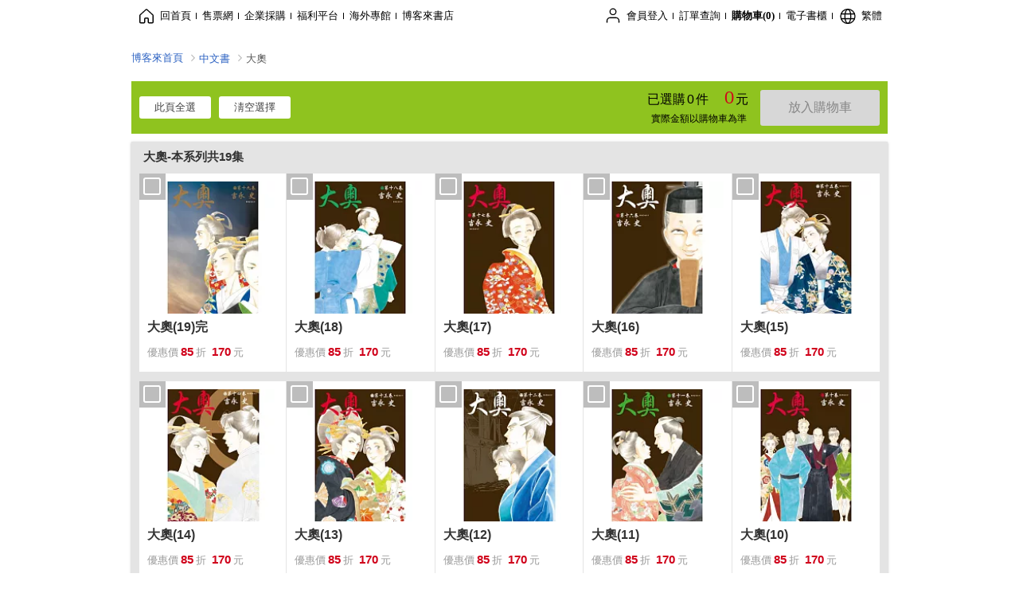

--- FILE ---
content_type: text/html; charset=UTF-8
request_url: https://activity.books.com.tw/crosscat/show/A00000034288?loc=series
body_size: 4561
content:
<!doctype html>
<html lang="zh-TW" class="pattern_04">
<head>
<meta charset="utf-8">
<title>大奧</title>
<meta name="Keywords" content="" />
<meta name="description" content="">
<meta http-equiv="X-UA-Compatible" content="IE=edge">
<!--<meta name="viewport" content="width=device-width,initial-scale=1,minimum-scale=1">-->
<meta property="og:site_name" content="博客來"/>
<meta property="og:type" content="product.group" />
<meta property="og:title" content="大奧" />
<meta property="og:description" content="" />
<meta property="og:url" content="https://activity.books.com.tw/crosscat/show/A00000034288" />
<meta property="fb:app_id" content="210743125726405" />
<link rel="canonical" href="https://activity.books.com.tw/crosscat/show/A00000034288">
<script>(function(w,d,s,l,i){w[l]=w[l]||[];w[l].push({'gtm.start':new Date().getTime(),event:'gtm.js'});var f=d.getElementsByTagName(s)[0],j=d.createElement(s),dl=l!='dataLayer'?'&l='+l:'';j.async=true;j.src='https://www.googletagmanager.com/gtm.js?id='+i+dl;f.parentNode.insertBefore(j,f);})(window,document,'script','dataLayer','GTM-TBZGS7');</script><!--[if lt IE 9]>
<script SRC="http://jci.book.com.tw/jss/books/browser/ie_html5.js"></script>
<![endif] -->
<link href="//activity.books.com.tw/css/css.css?v=638960de" rel="stylesheet" type="text/css">
<link href="//activity.books.com.tw/css/bookseries.css?v=614d4253" rel="stylesheet" type="text/css">
<link href="//activity.books.com.tw/css/crosscat.css?v=5b84afdf" rel="stylesheet" type="text/css">
<style>
        html {
            background-color: #FFF;
        }
</style>
</head>
<body>
<script type="text/javascript" src="https://www.books.com.tw/webs/header_js/pmenu/html/menu_compon.js?v=320b14a406152c3294d13f7f00560237"></script>
<div class="overlay" id="div_language_overlay" style="display:none" onclick="hide_lang_panel();"></div>
<div class="pop_win change_language_win" id="div_language_win" style="display:none">
<h3>選擇語言<a href="javascript:;" class="btn-close" onclick="hide_lang_panel();"></a></h3>
<div>
<ul>
<li id="header_li_change_lang_en"><a class="btn" href="javascript:;" onclick="change_lang('en');">English</a></li>
<li id="header_li_change_lang_zh_TW"><a class="btn" href="javascript:;" onclick="change_lang('zh_TW');">繁體中文</a></li>
<li id="header_li_change_lang_zh_CN"><a class="btn" href="javascript:;" onclick="change_lang('zh_CN');">简体中文</a></li>
</ul>
</div></div><header id="header_full_v2" data-attr="activity" class="header_v2">
<nav class="fix__box clearfix">
<div class="header__box1 clearfix">
<h2 class="hide">:::相關網站</h2>
<div class="website_nav_wrap">
<ul class="website__nav">
<li><a href="https://www.books.com.tw/?loc=tw_website_001"><i class="svg-icon-home"></i>回首頁</a></li>
<li><a href="https://tickets.books.com.tw/index/?loc=tw_website_003">售票網</a></li>
<li><a href="https://group.books.com.tw/?loc=tw_website_004">企業採購</a></li>
<li><a href="https://www.books.com.tw/benefit/?loc=tw_website_005">福利平台</a></li>
<li><a href="https://www.books.com.tw/web/ovs/?loc=tw_website_006">海外專館</a></li>
<li><a href="https://www.books.com.tw/BBS/?loc=tw_website_007">博客來書店</a></li>
</ul>
</div><div class="service_nav_wrap">
<h2 class="hide"><a accesskey="U" href="#accesskey_service_nav" title="上方導覽區塊:會員服務|快速功能" id="accesskey_service_nav">:::會員服務|快速功能</a></h2>
<ul class="service__nav">
<li class="logout li_label_member_login user_login">
<a href="javascript:void(0);" onclick="location.href='https://cart.books.com.tw/member/login?loc=customer_003&url=' + encodeURIComponent(window.location.href);"><i class="svg-icon-user"></i><span class='member_class_cname'>會員登入</span></a>
<div class="user_info_tip_box" style="display:none;">
<div class="member">
<i class="icon-svg-graded-g"></i>
<ul class="record">
<li class='member_class_cname'>黃金會員</li>
</ul>
</div><div class="list_box">
<ul class="list">
<li><a href="https://myaccount.books.com.tw/myaccount/myaccount/index/">前往會員專區</a></li>
<li><a href="https://viewer-ebook.books.com.tw/viewer/index.html?readlist=all&MemberLogout=true">我的電子書櫃</a></li>
<li><a href="https://myaccount.books.com.tw/myaccount/myaccount/getOrder/">訂單查詢</a></li>
<li><a href="https://www.books.com.tw/web/sys_browseitems/">瀏覽記錄</a></li>
<li><a href="https://myaccount.books.com.tw/myaccount/myaccount/nextbuylist/">下次再買</a></li>
<li><a href="https://myaccount.books.com.tw/myaccount/myaccount/getReorder">可訂購時通知</a></li>
</ul>
<ul class="list mycoupons">
<li><a href="https://activity.books.com.tw/memday/">本月獨享</a></li>
<li><a href="https://myaccount.books.com.tw/myaccount/myaccount/getPercentcouponlist?loc=tw_customer_coupon">可用E-Coupon<span class="number" id="my_ecoupon_count">0</span>&nbsp;張</a></li>
<li><a href="https://myaccount.books.com.tw/myaccount/myaccount/getPercentIcouponlist?loc=tw_customer_icoupon">可用單品折價券<span class="number" id="my_icoupon_count">0</span>&nbsp;張</a></li>
<li><a href="https://myaccount.books.com.tw/myaccount/myaccount/getShoppingmoneylist?loc=tw_customer_005">可用購物金<span class="number" id="shopping_cash">0</span>&nbsp;元</a></li>
<li><a href="https://myaccount.books.com.tw/myaccount/myaccount/getOpenpointlist/">可用 OPENPOINT<span id="open_opint_num">0</em></span>&nbsp;點</a></li>
</ul>
<a href="https://cart.books.com.tw/member/logout?loc=customer_004"><button type="button" class="sign_out">登出</button></a>
</div></div></li>
<li><a href="https://myaccount.books.com.tw/myaccount/myaccount/getOrder/?loc=tw_customer_order">訂單查詢</a></li>
<li class="shopping">
<a href="https://db.books.com.tw/shopping/cart_list.php?loc=tw_customer_001">購物車(<span id="shopping_cart_num">0</span>)</a>
</li>
<li><a href="https://viewer-ebook.books.com.tw/viewer/index.html?readlist=all&MemberLogout=true">電子書櫃</a></li>
<li onclick="show_lang_panel();"><a href="javascript:;" class="modalBtn"><i class="svg-icon-globe"></i><span id="header_a_lang_title">繁體</span></a></li>
</ul>
</div></div></nav>
<div class="header_box3 clearfix">
</div></div></header>
</div><div class="container_24 activity_frame clearfix">
<div class="container_24 activity_frame clearfix">
<div class="grid_24">
<ul id="breadcrumb-trail" class="clearfix">
<li><a href="//www.books.com.tw">博客來首頁</a></li>
<li><a href="//www.books.com.tw/web/books">中文書</a></li>
<li>大奧</li>
</ul>
<div class="wrap-fixed" id="content-fixed">
<div class="mod_055 clearfix" id="menu-fixed">
<div class="flex_wrap">
<ul class="list_prod_check checkbox">
<li><a class="btn_check checkAll"><i class="icon-ok-1"></i>此頁全選</a></li>
<li><a class="btn_check clearAll">淸空選擇</a></li>
</ul>
<div class="shop_list_summary">
<p class="item-summary">
                            已選購<span class="totalBuy">0</span>件<strong class="totalMoney">0</strong>元
<span class="note">實際金額以購物車為準</span>
</p>
<span class="btn_cart disabled"><a href="javascript:;">放入購物車</a></span>
<span class="btn_next_buy"><a href="javascript:;">加入<br>下次再買</a></span>
</div></div></div><div class="mod mod_056 panel_heading shadow clearfix lazyload">
<h3 class="panel_title">大奧-本系列共19集                </h3>
<div class="panel_wrap">
<div class="container checkbox">
<div class="flex_wrap flex_wrap_bookseries" id="flex_wrap_0">
<div class="item" id="item_0">
<div class="btn_check">
<input type="checkbox" class="prodCheck" value="0010956976" name="prod_check_0010956976" id="prod_check_0010956976">
<label for="prod_check_0010956976"></label>
</div><a href="https://www.books.com.tw/products/0010956976?loc=series_P_E210927000007309_img_001" target="_blank">
<img class="ban" data-original="https://im1.book.com.tw/image/getImage?i=https://www.books.com.tw/img/001/095/69/0010956976.jpg&v=645b7241k&w=162&h=162" alt="大奧(19)完" srcset="https://im1.book.com.tw/image/getImage?i=https://www.books.com.tw/img/001/095/69/0010956976.jpg&v=645b7241k&w=162&h=162 2x">
</a>
<h4 class="mb_2 heading line_clamp row_4"><a href="https://www.books.com.tw/products/0010956976?loc=series_P_E210927000007309_title_001" target="_blank">大奧(19)完</a></h4>
<ul class="list_details">
<li>優惠價<b class="color_price">85</b>折 <b class="color_price" id="prodPrice_0010956976">170</b>元</li>
</ul>
</div><div class="item" id="item_1">
<div class="btn_check">
<input type="checkbox" class="prodCheck" value="0010942761" name="prod_check_0010942761" id="prod_check_0010942761">
<label for="prod_check_0010942761"></label>
</div><a href="https://www.books.com.tw/products/0010942761?loc=series_P_E210927000007309_img_002" target="_blank">
<img class="ban" data-original="https://im2.book.com.tw/image/getImage?i=https://www.books.com.tw/img/001/094/27/0010942761.jpg&v=637df6f5k&w=162&h=162" alt="大奧(18)" srcset="https://im2.book.com.tw/image/getImage?i=https://www.books.com.tw/img/001/094/27/0010942761.jpg&v=637df6f5k&w=162&h=162 2x">
</a>
<h4 class="mb_2 heading line_clamp row_4"><a href="https://www.books.com.tw/products/0010942761?loc=series_P_E210927000007309_title_002" target="_blank">大奧(18)</a></h4>
<ul class="list_details">
<li>優惠價<b class="color_price">85</b>折 <b class="color_price" id="prodPrice_0010942761">170</b>元</li>
</ul>
</div><div class="item" id="item_2">
<div class="btn_check">
<input type="checkbox" class="prodCheck" value="0010880957" name="prod_check_0010880957" id="prod_check_0010880957">
<label for="prod_check_0010880957"></label>
</div><a href="https://www.books.com.tw/products/0010880957?loc=series_P_E210927000007309_img_003" target="_blank">
<img class="ban" data-original="https://im2.book.com.tw/image/getImage?i=https://www.books.com.tw/img/001/088/09/0010880957.jpg&v=5ff59158k&w=162&h=162" alt="大奧(17)" srcset="https://im2.book.com.tw/image/getImage?i=https://www.books.com.tw/img/001/088/09/0010880957.jpg&v=5ff59158k&w=162&h=162 2x">
</a>
<h4 class="mb_2 heading line_clamp row_4"><a href="https://www.books.com.tw/products/0010880957?loc=series_P_E210927000007309_title_003" target="_blank">大奧(17)</a></h4>
<ul class="list_details">
<li>優惠價<b class="color_price">85</b>折 <b class="color_price" id="prodPrice_0010880957">170</b>元</li>
</ul>
</div><div class="item" id="item_3">
<div class="btn_check">
<input type="checkbox" class="prodCheck" value="0010869141" name="prod_check_0010869141" id="prod_check_0010869141">
<label for="prod_check_0010869141"></label>
</div><a href="https://www.books.com.tw/products/0010869141?loc=series_P_E210927000007309_img_004" target="_blank">
<img class="ban" data-original="https://im2.book.com.tw/image/getImage?i=https://www.books.com.tw/img/001/086/91/0010869141.jpg&v=5f4639e7k&w=162&h=162" alt="大奧(16)" srcset="https://im2.book.com.tw/image/getImage?i=https://www.books.com.tw/img/001/086/91/0010869141.jpg&v=5f4639e7k&w=162&h=162 2x">
</a>
<h4 class="mb_2 heading line_clamp row_4"><a href="https://www.books.com.tw/products/0010869141?loc=series_P_E210927000007309_title_004" target="_blank">大奧(16)</a></h4>
<ul class="list_details">
<li>優惠價<b class="color_price">85</b>折 <b class="color_price" id="prodPrice_0010869141">170</b>元</li>
</ul>
</div><div class="item" id="item_4">
<div class="btn_check">
<input type="checkbox" class="prodCheck" value="0010814293" name="prod_check_0010814293" id="prod_check_0010814293">
<label for="prod_check_0010814293"></label>
</div><a href="https://www.books.com.tw/products/0010814293?loc=series_P_E210927000007309_img_005" target="_blank">
<img class="ban" data-original="https://im2.book.com.tw/image/getImage?i=https://www.books.com.tw/img/001/081/42/0010814293.jpg&v=5c63f1dck&w=162&h=162" alt="大奧(15)" srcset="https://im2.book.com.tw/image/getImage?i=https://www.books.com.tw/img/001/081/42/0010814293.jpg&v=5c63f1dck&w=162&h=162 2x">
</a>
<h4 class="mb_2 heading line_clamp row_4"><a href="https://www.books.com.tw/products/0010814293?loc=series_P_E210927000007309_title_005" target="_blank">大奧(15)</a></h4>
<ul class="list_details">
<li>優惠價<b class="color_price">85</b>折 <b class="color_price" id="prodPrice_0010814293">170</b>元</li>
</ul>
</div></div><div class="flex_wrap flex_wrap_bookseries" id="flex_wrap_5">
<div class="item" id="item_5">
<div class="btn_check">
<input type="checkbox" class="prodCheck" value="0010787627" name="prod_check_0010787627" id="prod_check_0010787627">
<label for="prod_check_0010787627"></label>
</div><a href="https://www.books.com.tw/products/0010787627?loc=series_P_E210927000007309_img_006" target="_blank">
<img class="ban" data-original="https://im2.book.com.tw/image/getImage?i=https://www.books.com.tw/img/001/078/76/0010787627.jpg&v=5afab6ebk&w=162&h=162" alt="大奧(14)" srcset="https://im2.book.com.tw/image/getImage?i=https://www.books.com.tw/img/001/078/76/0010787627.jpg&v=5afab6ebk&w=162&h=162 2x">
</a>
<h4 class="mb_2 heading line_clamp row_4"><a href="https://www.books.com.tw/products/0010787627?loc=series_P_E210927000007309_title_006" target="_blank">大奧(14)</a></h4>
<ul class="list_details">
<li>優惠價<b class="color_price">85</b>折 <b class="color_price" id="prodPrice_0010787627">170</b>元</li>
</ul>
</div><div class="item" id="item_6">
<div class="btn_check">
<input type="checkbox" class="prodCheck" value="0010776842" name="prod_check_0010776842" id="prod_check_0010776842">
<label for="prod_check_0010776842"></label>
</div><a href="https://www.books.com.tw/products/0010776842?loc=series_P_E210927000007309_img_007" target="_blank">
<img class="ban" data-original="https://im1.book.com.tw/image/getImage?i=https://www.books.com.tw/img/001/077/68/0010776842.jpg&v=5a5d7fdek&w=162&h=162" alt="大奧(13)" srcset="https://im1.book.com.tw/image/getImage?i=https://www.books.com.tw/img/001/077/68/0010776842.jpg&v=5a5d7fdek&w=162&h=162 2x">
</a>
<h4 class="mb_2 heading line_clamp row_4"><a href="https://www.books.com.tw/products/0010776842?loc=series_P_E210927000007309_title_007" target="_blank">大奧(13)</a></h4>
<ul class="list_details">
<li>優惠價<b class="color_price">85</b>折 <b class="color_price" id="prodPrice_0010776842">170</b>元</li>
</ul>
</div><div class="item" id="item_7">
<div class="btn_check">
<input type="checkbox" class="prodCheck" value="0010791325" name="prod_check_0010791325" id="prod_check_0010791325">
<label for="prod_check_0010791325"></label>
</div><a href="https://www.books.com.tw/products/0010791325?loc=series_P_E210927000007309_img_008" target="_blank">
<img class="ban" data-original="https://im2.book.com.tw/image/getImage?i=https://www.books.com.tw/img/001/079/13/0010791325.jpg&v=5b30c436k&w=162&h=162" alt="大奧(12)" srcset="https://im2.book.com.tw/image/getImage?i=https://www.books.com.tw/img/001/079/13/0010791325.jpg&v=5b30c436k&w=162&h=162 2x">
</a>
<h4 class="mb_2 heading line_clamp row_4"><a href="https://www.books.com.tw/products/0010791325?loc=series_P_E210927000007309_title_008" target="_blank">大奧(12)</a></h4>
<ul class="list_details">
<li>優惠價<b class="color_price">85</b>折 <b class="color_price" id="prodPrice_0010791325">170</b>元</li>
</ul>
</div><div class="item" id="item_8">
<div class="btn_check">
<input type="checkbox" class="prodCheck" value="0010776839" name="prod_check_0010776839" id="prod_check_0010776839">
<label for="prod_check_0010776839"></label>
</div><a href="https://www.books.com.tw/products/0010776839?loc=series_P_E210927000007309_img_009" target="_blank">
<img class="ban" data-original="https://im2.book.com.tw/image/getImage?i=https://www.books.com.tw/img/001/077/68/0010776839.jpg&v=5a5d7fdek&w=162&h=162" alt="大奧(11)" srcset="https://im2.book.com.tw/image/getImage?i=https://www.books.com.tw/img/001/077/68/0010776839.jpg&v=5a5d7fdek&w=162&h=162 2x">
</a>
<h4 class="mb_2 heading line_clamp row_4"><a href="https://www.books.com.tw/products/0010776839?loc=series_P_E210927000007309_title_009" target="_blank">大奧(11)</a></h4>
<ul class="list_details">
<li>優惠價<b class="color_price">85</b>折 <b class="color_price" id="prodPrice_0010776839">170</b>元</li>
</ul>
</div><div class="item" id="item_9">
<div class="btn_check">
<input type="checkbox" class="prodCheck" value="0010776837" name="prod_check_0010776837" id="prod_check_0010776837">
<label for="prod_check_0010776837"></label>
</div><a href="https://www.books.com.tw/products/0010776837?loc=series_P_E210927000007309_img_010" target="_blank">
<img class="ban" data-original="https://im2.book.com.tw/image/getImage?i=https://www.books.com.tw/img/001/077/68/0010776837.jpg&v=5a5d7fddk&w=162&h=162" alt="大奧(10)" srcset="https://im2.book.com.tw/image/getImage?i=https://www.books.com.tw/img/001/077/68/0010776837.jpg&v=5a5d7fddk&w=162&h=162 2x">
</a>
<h4 class="mb_2 heading line_clamp row_4"><a href="https://www.books.com.tw/products/0010776837?loc=series_P_E210927000007309_title_010" target="_blank">大奧(10)</a></h4>
<ul class="list_details">
<li>優惠價<b class="color_price">85</b>折 <b class="color_price" id="prodPrice_0010776837">170</b>元</li>
</ul>
</div></div><div class="flex_wrap flex_wrap_bookseries" id="flex_wrap_10">
<div class="item" id="item_10">
<div class="btn_check">
<input type="checkbox" class="prodCheck" value="0010787626" name="prod_check_0010787626" id="prod_check_0010787626">
<label for="prod_check_0010787626"></label>
</div><a href="https://www.books.com.tw/products/0010787626?loc=series_P_E210927000007309_img_011" target="_blank">
<img class="ban" data-original="https://im1.book.com.tw/image/getImage?i=https://www.books.com.tw/img/001/078/76/0010787626.jpg&v=5afab6ebk&w=162&h=162" alt="大奧(09)" srcset="https://im1.book.com.tw/image/getImage?i=https://www.books.com.tw/img/001/078/76/0010787626.jpg&v=5afab6ebk&w=162&h=162 2x">
</a>
<h4 class="mb_2 heading line_clamp row_4"><a href="https://www.books.com.tw/products/0010787626?loc=series_P_E210927000007309_title_011" target="_blank">大奧(09)</a></h4>
<ul class="list_details">
<li>優惠價<b class="color_price">85</b>折 <b class="color_price" id="prodPrice_0010787626">170</b>元</li>
</ul>
</div><div class="item" id="item_11">
<div class="btn_check">
<input type="checkbox" class="prodCheck" value="0010776834" name="prod_check_0010776834" id="prod_check_0010776834">
<label for="prod_check_0010776834"></label>
</div><a href="https://www.books.com.tw/products/0010776834?loc=series_P_E210927000007309_img_012" target="_blank">
<img class="ban" data-original="https://im1.book.com.tw/image/getImage?i=https://www.books.com.tw/img/001/077/68/0010776834.jpg&v=5a5d7fddk&w=162&h=162" alt="大奧(08)" srcset="https://im1.book.com.tw/image/getImage?i=https://www.books.com.tw/img/001/077/68/0010776834.jpg&v=5a5d7fddk&w=162&h=162 2x">
</a>
<h4 class="mb_2 heading line_clamp row_4"><a href="https://www.books.com.tw/products/0010776834?loc=series_P_E210927000007309_title_012" target="_blank">大奧(08)</a></h4>
<ul class="list_details">
<li>優惠價<b class="color_price">85</b>折 <b class="color_price" id="prodPrice_0010776834">170</b>元</li>
</ul>
</div><div class="item" id="item_12">
<div class="btn_check">
<input type="checkbox" class="prodCheck" value="0010787625" name="prod_check_0010787625" id="prod_check_0010787625">
<label for="prod_check_0010787625"></label>
</div><a href="https://www.books.com.tw/products/0010787625?loc=series_P_E210927000007309_img_013" target="_blank">
<img class="ban" data-original="https://im2.book.com.tw/image/getImage?i=https://www.books.com.tw/img/001/078/76/0010787625.jpg&v=5afab6e8k&w=162&h=162" alt="大奧(07)" srcset="https://im2.book.com.tw/image/getImage?i=https://www.books.com.tw/img/001/078/76/0010787625.jpg&v=5afab6e8k&w=162&h=162 2x">
</a>
<h4 class="mb_2 heading line_clamp row_4"><a href="https://www.books.com.tw/products/0010787625?loc=series_P_E210927000007309_title_013" target="_blank">大奧(07)</a></h4>
<ul class="list_details">
<li>優惠價<b class="color_price">85</b>折 <b class="color_price" id="prodPrice_0010787625">170</b>元</li>
</ul>
</div><div class="item" id="item_13">
<div class="btn_check">
<input type="checkbox" class="prodCheck" value="0011008559" name="prod_check_0011008559" id="prod_check_0011008559">
<label for="prod_check_0011008559"></label>
</div><a href="https://www.books.com.tw/products/0011008559?loc=series_P_E210927000007309_img_014" target="_blank">
<img class="ban" data-original="https://im2.book.com.tw/image/getImage?i=https://www.books.com.tw/img/001/100/85/0011008559.jpg&v=675abb86k&w=162&h=162" alt="大奧(06)" srcset="https://im2.book.com.tw/image/getImage?i=https://www.books.com.tw/img/001/100/85/0011008559.jpg&v=675abb86k&w=162&h=162 2x">
</a>
<h4 class="mb_2 heading line_clamp row_4"><a href="https://www.books.com.tw/products/0011008559?loc=series_P_E210927000007309_title_014" target="_blank">大奧(06)</a></h4>
<ul class="list_details">
<li>優惠價<b class="color_price">85</b>折 <b class="color_price" id="prodPrice_0011008559">170</b>元</li>
</ul>
</div><div class="item" id="item_14">
<div class="btn_check">
<input type="checkbox" class="prodCheck" value="0010776831" name="prod_check_0010776831" id="prod_check_0010776831">
<label for="prod_check_0010776831"></label>
</div><a href="https://www.books.com.tw/products/0010776831?loc=series_P_E210927000007309_img_015" target="_blank">
<img class="ban" data-original="https://im2.book.com.tw/image/getImage?i=https://www.books.com.tw/img/001/077/68/0010776831.jpg&v=5a5d7fddk&w=162&h=162" alt="大奧(05)" srcset="https://im2.book.com.tw/image/getImage?i=https://www.books.com.tw/img/001/077/68/0010776831.jpg&v=5a5d7fddk&w=162&h=162 2x">
</a>
<h4 class="mb_2 heading line_clamp row_4"><a href="https://www.books.com.tw/products/0010776831?loc=series_P_E210927000007309_title_015" target="_blank">大奧(05)</a></h4>
<ul class="list_details">
<li>優惠價<b class="color_price">85</b>折 <b class="color_price" id="prodPrice_0010776831">170</b>元</li>
</ul>
</div></div><div class="flex_wrap flex_wrap_bookseries" id="flex_wrap_15">
<div class="item" id="item_15">
<div class="btn_check">
<input type="checkbox" class="prodCheck" value="0011008558" name="prod_check_0011008558" id="prod_check_0011008558">
<label for="prod_check_0011008558"></label>
</div><a href="https://www.books.com.tw/products/0011008558?loc=series_P_E210927000007309_img_016" target="_blank">
<img class="ban" data-original="https://im1.book.com.tw/image/getImage?i=https://www.books.com.tw/img/001/100/85/0011008558.jpg&v=675abb85k&w=162&h=162" alt="大奧(04)" srcset="https://im1.book.com.tw/image/getImage?i=https://www.books.com.tw/img/001/100/85/0011008558.jpg&v=675abb85k&w=162&h=162 2x">
</a>
<h4 class="mb_2 heading line_clamp row_4"><a href="https://www.books.com.tw/products/0011008558?loc=series_P_E210927000007309_title_016" target="_blank">大奧(04)</a></h4>
<ul class="list_details">
<li>優惠價<b class="color_price">85</b>折 <b class="color_price" id="prodPrice_0011008558">170</b>元</li>
</ul>
</div><div class="item" id="item_16">
<div class="btn_check">
<input type="checkbox" class="prodCheck" value="0010776828" name="prod_check_0010776828" id="prod_check_0010776828">
<label for="prod_check_0010776828"></label>
</div><a href="https://www.books.com.tw/products/0010776828?loc=series_P_E210927000007309_img_017" target="_blank">
<img class="ban" data-original="https://im1.book.com.tw/image/getImage?i=https://www.books.com.tw/img/001/077/68/0010776828.jpg&v=5a5d7fddk&w=162&h=162" alt="大奧(03)" srcset="https://im1.book.com.tw/image/getImage?i=https://www.books.com.tw/img/001/077/68/0010776828.jpg&v=5a5d7fddk&w=162&h=162 2x">
</a>
<h4 class="mb_2 heading line_clamp row_4"><a href="https://www.books.com.tw/products/0010776828?loc=series_P_E210927000007309_title_017" target="_blank">大奧(03)</a></h4>
<ul class="list_details">
<li>優惠價<b class="color_price">85</b>折 <b class="color_price" id="prodPrice_0010776828">170</b>元</li>
</ul>
</div><div class="item" id="item_17">
<div class="btn_check">
<input type="checkbox" class="prodCheck" value="0011008556" name="prod_check_0011008556" id="prod_check_0011008556">
<label for="prod_check_0011008556"></label>
</div><a href="https://www.books.com.tw/products/0011008556?loc=series_P_E210927000007309_img_018" target="_blank">
<img class="ban" data-original="https://im1.book.com.tw/image/getImage?i=https://www.books.com.tw/img/001/100/85/0011008556.jpg&v=675abb85k&w=162&h=162" alt="大奧(02)" srcset="https://im1.book.com.tw/image/getImage?i=https://www.books.com.tw/img/001/100/85/0011008556.jpg&v=675abb85k&w=162&h=162 2x">
</a>
<h4 class="mb_2 heading line_clamp row_4"><a href="https://www.books.com.tw/products/0011008556?loc=series_P_E210927000007309_title_018" target="_blank">大奧(02)</a></h4>
<ul class="list_details">
<li>優惠價<b class="color_price">85</b>折 <b class="color_price" id="prodPrice_0011008556">170</b>元</li>
</ul>
</div><div class="item" id="item_18">
<div class="btn_check">
<input type="checkbox" class="prodCheck" value="0010776826" name="prod_check_0010776826" id="prod_check_0010776826">
<label for="prod_check_0010776826"></label>
</div><a href="https://www.books.com.tw/products/0010776826?loc=series_P_E210927000007309_img_019" target="_blank">
<img class="ban" data-original="https://im1.book.com.tw/image/getImage?i=https://www.books.com.tw/img/001/077/68/0010776826.jpg&v=5a5d7fddk&w=162&h=162" alt="大奧(01)" srcset="https://im1.book.com.tw/image/getImage?i=https://www.books.com.tw/img/001/077/68/0010776826.jpg&v=5a5d7fddk&w=162&h=162 2x">
</a>
<h4 class="mb_2 heading line_clamp row_4"><a href="https://www.books.com.tw/products/0010776826?loc=series_P_E210927000007309_title_019" target="_blank">大奧(01)</a></h4>
<ul class="list_details">
<li>優惠價<b class="color_price">85</b>折 <b class="color_price" id="prodPrice_0010776826">170</b>元</li>
</ul>
</div></div></div></div></div><input type="hidden" id="itemPerPage" value="100">
<input type="hidden" id="totalPages" value="1">
<input type="hidden" id="currentPage" value="1">
<input type="hidden" id="actID" value="A00000034288">
<input type="hidden" id="sha1" value="f5a9e7cd143e2d6963df411799a217dca0473387">
</div></div></div><script src="https://jci.book.com.tw/jss/books/head.min.js"></script>
<div id="br_uyqw60ip"></div>
</div></body>
<script language="JavaScript" src="https://jci.book.com.tw/jss/jquery/jquery-3.7.1.min.js"></script>
<script language="JavaScript" src="//jci.book.com.tw/jss/header/header-activity-mm.js"></script>
<script language="JavaScript" src="//jci.book.com.tw/jss/books/add_product.js"></script>
<script language="JavaScript" src="//activity.books.com.tw/js/crosscat/bookseries.js?v=6462ed54"></script>
</html>

--- FILE ---
content_type: text/css
request_url: https://activity.books.com.tw/css/css.css?v=638960de
body_size: 153
content:
@charset "utf-8";
@import "https://jci.book.com.tw/css/min/reset_mod.css";
@import "https://jci.book.com.tw/css/b960_24.css";
@import "https://jci.book.com.tw/css/iconfont/icon_01.css";
@import "//www.books.com.tw/csss/header.css?v20180926";
@import "https://jci.book.com.tw/css/header/header-v2.css";


--- FILE ---
content_type: text/css
request_url: https://activity.books.com.tw/css/bookseries.css?v=614d4253
body_size: 151
content:
@charset "utf-8";
@import "//jci.book.com.tw/css/min/reset_mod.css";
@import "//jci.book.com.tw/css/b960_24.css";
@import "//jci.book.com.tw/css/iconfont/icon_01.css";
@import "//jci.book.com.tw/css/header/header_960.css";
@import "//jci.book.com.tw/css/books/activity-mod/pc_set.css";
@import "//jci.book.com.tw/css/books/activity-mod/pc.css";
@import "//jci.book.com.tw/css/books/activity-mod/pc_style.css";


--- FILE ---
content_type: text/css
request_url: https://activity.books.com.tw/css/crosscat.css?v=5b84afdf
body_size: 99
content:
@import "https://jci.book.com.tw/css/books/activity-mod/pc_set.css";
@import "https://jci.book.com.tw/css/books/activity-mod/pc.css";
@import "https://jci.book.com.tw/css/books/activity-mod/pc_style.css";

--- FILE ---
content_type: text/css
request_url: https://www.books.com.tw/csss/header.css?v20180926
body_size: 5457
content:
html, body {
  font-family: Arial, Helvetica, Sans-Serif, PMingLiU;
  word-wrap: break-word;
  word-break:normal;
  margin:0;
  padding:0;
}
.type04_header .grid_1, .type04_header .grid_2, .type04_header .grid_3, .type04_header .grid_4, .type04_header .grid_5, .type04_header .grid_6, .type04_header .grid_7, .type04_header .grid_8, .type04_header .grid_9, .type04_header .grid_10, .type04_header .grid_11, .type04_header .grid_12, .type04_header .grid_13, .type04_header .grid_14, .type04_header .grid_15, .type04_header .grid_16, .type04_header .grid_17, .type04_header .grid_18, .type04_header .grid_19, .type04_header .grid_20, .type04_header .grid_21, .type04_header .grid_22, .type04_header .grid_23, .type04_header .grid_24,
.type04_header_simplify .grid_1, .type04_header_simplify .grid_2, .type04_header_simplify .grid_3,
.type04_header_simplify .grid_4, .type04_header_simplify .grid_5, .type04_header_simplify .grid_6,
.type04_header_simplify .grid_7, .type04_header_simplify .grid_8, .type04_header_simplify .grid_9,
.type04_header_simplify .grid_10, .type04_header_simplify .grid_11, .type04_header_simplify .grid_12,
.type04_header_simplify .grid_13, .type04_header_simplify .grid_14, .type04_header_simplify .grid_15,
.type04_header_simplify .grid_16, .type04_header_simplify .grid_17, .type04_header_simplify .grid_18,
.type04_header_simplify .grid_19, .type04_header_simplify .grid_20, .type04_header_simplify .grid_21,
.type04_header_simplify .grid_22, .type04_header_simplify .grid_23, .type04_header_simplify .grid_24 {min-height:1px;}
.container_24.type04_header {
 margin:0 auto; /*search*/
}
a {outline:none; behavior:expression(this.onFocus=this.blur());}
.type04_header cite,
.type04_header em,
.type04_header strong,
.type04_header dfn {
 font-style:normal;
 font-weight:normal;
}
.type04_header_simplify cite,
.type04_header_simplify em,
.type04_header_simplify strong,
.type04_header_simplify dfn {
 font-style:normal;
 font-weight:normal;
}
.type04_header,
.type04_header_simplify {
 font-size:13px;
 position:relative;
 z-index:9999;
 text-align:left;
 background-color:#fff;
}
.type04_header_simplify {z-index:1;}
.type04_header a,
.type04_header a:link,
.type04_header a:visited,
.type04_header_simplify a,
.type04_header_simplify a:link,
.type04_header_simplify a:visited {
 font-size:13px;
 color:#333;
 text-decoration:none;
}
.type04_header a:hover,
.type04_header_simplify a:hover {
 font-size:13px;
 color:#333;
 text-decoration:none;
} 
.type04_header img,
.type04_header_simplify img {
 border:0;
 display:block;
}
.type04_header button,
.type04_header_simplify button {
 border:0;
 outline:none;
 cursor:pointer;
 background:none;
} 
.type04_header .hide,
.type04_header_simplify .hide {
 left:-9999px;
 position:absolute;
}
/*Pic*/
.type04_breadcrumb li,
.type04_header .service_nav .member,
.type04_header .service_nav .shopping span.more,
.type04_header .service_msg .icon,
.type04_header .count_act .icon,
.type04_header .search button span,
.type04_header .top_search_tip .icon,
.type04_header .hot_key_words h2,
.type04_header .title h3,
.type04_header .tabs div b,
.type04_header .books_nav .menu li.here h3,
.type04_header .nav_popup h4 .more,
.type04_header_simplify .top_search_tip .icon,
.type04_header_simplify .search button span,
.type04_header_simplify .search button span,
.type04_header_simplify .top_search_tip .icon {
 background-image:url(images/sp_header.png);   
 background-repeat:no-repeat;   
}
.type04_footer .icon_7eleven,
.type04_footer .icon_mobile,
.type04_footer .icon_facebook,
.type04_footer .icon_service,
.type04_footer .payment_trust li {
 background-image:url(https://jci.book.com.tw/css/header/images/sp_footer.png);     
 background-repeat:no-repeat; 
}
/*----------------------------------------------------------------------------*/
/** breadcrumb **/
.type04_breadcrumb {
 margin-bottom:3px;
 padding-left:10px;
 font-size:100%;
 line-height:2em;  
 color:#666666;    
}
.type04_breadcrumb li {
 display:inline;
 padding:0 12px 0 2px; 
 background-position:100% -196px; 
}
.type04_breadcrumb .last {
 padding-right:0;
 background:none;
}
/** free banner flash**/
.type04_header .banner_free {
 width:950px;
 overflow:hidden;
}
/*header set*/
.type04_header {
 position:relative;
 text-align:left;
 background-color:#fff;
}
.type04_header .header_box1 {
 width:950px;
 height:48px; 
 position:relative;
 top:0;
 z-index:3;
 background:#f3f3f3;
 border-bottom:2px solid #94c722;
 -webkit-overflow-scrolling:touch;  
 _position:absolute;
 _top:expression(documentElement.scrollTop+"px");
 animation: myfirst 5s;
-moz-animation: myfirst 5s; /* Firefox */
-webkit-animation: myfirst 5s;  /* Safari ??Chrome */
-o-animation: myfirst 5s; /* Opera */
}
.type04_header .header_box2 {
 position:relative;
 height:65px;
 margin-bottom:10px;
 background-position:0 0;
 background-repeat:no-repeat; 
}
.type04_header .header_box3 {
 position:relative;
 height:25px;
}
.type04_header .header_box4 {
 position:relative;
 height:46px;
 margin-bottom:10px;
 background-color:#eeeeee;
 z-index:1;
}
.type04_header .header_box5 {
 position:relative;
 height:35px;
 border-bottom:1px solid #e6e4e4;
 margin-bottom:10px; 
}
.type04_header .header_box6 {
 position:relative;  
 margin:10px 0 7px;
 width:950px;
 overflow:hidden;  
}
.type04_header .header_box_pop {
 margin:0 0 6px;
}
/*header 1*/
.type04_header .website_nav{float:left;}
.type04_header .website_nav, .type04_header .website_nav a,
.type04_header .service_nav, .type04_header .service_nav a {
 color:#666;
 line-height:48px;
 height:48px;
 text-decoration:none;
 font-family: Arial, Helvetica, Sans-Serif, PMingLiU;
}
.type04_header .website_nav a:hover,
.type04_header .service_nav a:hover { color:#666; text-decoration:none;}
.type04_header .website_nav li{ float:left; padding:0; margin-right:8px;}
.type04_header .website_nav li:first-child{ margin-left:5px;}
.type04_header .website_nav li:last-child { margin-right:0;}
.type04_header .website_nav li a { display:inline-block;}
.type04_header .service_nav { float:right;}
.type04_header .service_nav li { float:left; padding:0; margin-right:8px;}
.type04_header .service_nav li:last-child{margin-right:5px;}
.type04_header .service_nav .pop_tip_box span {
  margin-left:2px;
  color:#cc0000;
  text-decoration:none;
  font-weight:bold;
  font-family:Verdana;
}
.type04_header .service_nav .pop_tip_box a:hover{
  color:#cc0000;
}
.type04_header .service_nav .shopping .cart{
 width:20px; height:13px;
 display:block;
 float:left;
 margin:18px 0 0 0;  
}
.type04_header .service_nav .join,
.type04_header .service_nav .join a {
 color:#00929f;
}
.type04_header .service_nav .shopping a,
.type04_header .service_nav .shopping a:hover,
.type04_header .service_nav .sgrade a,
.type04_header .service_nav .sgrade a:hover {color:#cc0000}
.type04_header .service_nav .shopping strong {
 margin:0 5px;
 font-weight:bold;
 font-family:Verdana;
}
.type04_header .service_nav .pop_tip_box {position:relative;}
.type04_header .service_nav .pop_tip .arrow::before,
.type04_header .service_nav .pop_tip .arrow::after {
  border-color: transparent;
  border-right: 7px solid transparent;
  border-style: solid;
  border-width: 0 7px 7px;
  bottom: 100%;
  content: "";
  height: 0;
  left: 50%;
  margin-left: -7px;
  position: absolute;
  width: 0;
}
.type04_header .service_nav .pop_tip .arrow::before {
  border-bottom-color: #d9d9d9;
}
.type04_header .service_nav .pop_tip .arrow:after {
  border-bottom-color: #fff;
  margin-bottom: -1px;
}
.type04_header .service_nav ul {position:relative;}
.type04_header .service_nav ul li {line-height:48px; height:48px;}
.type04_header .service_nav ul li a {display: inline-block;}
.type04_header .service_nav .pop_tip {
 width:136px;
 position:absolute;
 top:40px;
 left:-10px;
 text-align:left;
 background-color:#fff; 
 border:1px solid #e6e4e4; 
 color:#666;
 z-index:1;
 -webkit-border-radius:6px;
    -moz-border-radius:6px;
         border-radius:6px;
}
.type04_header .service_nav .pop_tip li {
 float:none;
 display:block;
 border-top:1px solid #e6e4e4;
 padding-left:20px;
 line-height:34px;
 height: 34px;
}
.type04_header .service_nav .pop_tip li.first {border:none;}
.type04_header .service_nav .pop_tip a {
 color:#cc0000;
 font-weight:bold; 
 font-family:Verdana;
 line-height:34px;
 height: 34px;
}

/*banner pop*/
.type04_header .flash_banner_pop {
 position:absolute;
 width:950px;
 height:650px;
 z-index:2;
}
.type04_header .flash_banner {
 position:relative;
 width:950px;
 height:70px;
}
.type04_header .flash_banner_pop .activity{
 position:absolute;
 top:0;
 left:0;
 width:880px;
 height:650px;
 display:block;
}
.type04_header .flash_banner_pop .close {
 position:absolute;
 top:0;
 right:0;
 width:70px;
 height:70px;
 display:block;
}
.type04_header .flash_banner .activity {
 position:absolute;
 top:0;
 left:0;
 width:880px;
 height:70px;
 display:block;
}
.type04_header .flash_banner .open {
 position:absolute;
 top:0;
 right:0;
 width:70px;
 height:70px;
 display:block;
}
/*------------------------------------------------------------------- header 2*/
.type04_header .books_logo a {
 width:180px; height:65px;
 display:block;
 position:absolute;
 text-indent:-9999px;
}
.type04_header .bg_banner {
 position:absolute;
 top:0;
 left:180px;
}
.type04_header .bg_banner a{ 
 width:370px;
 height:65px;
 display:block; 
}
.type04_header .key_banner {
 position:absolute;
 top:0;
 right:0;
}
.type04_header .key_banner li{
 width:190px;
 height:65px;
 display:inline;
 float:left;
 margin-left:6px;
 overflow:hidden;
}
.type04_header .key_banner img {
 width:190px;
 height:65px;  
}
/*header 3*/
.type04_header .count_act,
.type04_header .service_msg { 
 width:550px;
 height:25px;
 line-height:25px;
 color:#333;
 overflow:hidden;
 vertical-align:middle;
}
.type04_header .count_act a,
.type04_header .service_msg a { 
 color:#00929f;
 text-decoration:underline;
}
.type04_header .count_act span.more,
.type04_header .service_msg span.more { 
 margin:0 5px;
}
.type04_header .count_act .icon {
 width:20px; height:25px; 
 display:block;
 float:left;
 overflow:hidden;  
 text-indent:-9999px; 
 background-position:-480px -245px;
}
.type04_header .service_msg .icon {
 width:20px; height:25px;
 margin-right:5px;
 display:block;
 float:left;
 overflow:hidden;  
 text-indent:-9999px; 
 background-color:#ffac28;
 background-position:-580px -197px;  
}
.type04_header .count_act strong {
 margin:0 3px;
 color:#f04f47; 
 font-weight:bold; 
}
.type04_header .count_act .cntdwn {
 margin-right:5px;
 color:#8b8a8a;
}
.type04_header .poin_banner {
 position:absolute;
 top:0;
 right:0;
}
.type04_header .poin_banner li{
 width:78px;
 height:25px;
 display:inline;
 float:left;
 margin-left:1px;
 overflow:hidden;
}
/* header 4*/
.type04_header .tip {
 width:21px;
 height:145px;
 position:absolute;
 top:0;
 left:-25px; 
 text-indent:-9999px;
 background:url(images/tip.png) no-repeat;
}
.type04_header .books_nav {
 position:relative;
}
.type04_header .tabs {
 position:absolute;
 top:0;
 left:0;
}
.type04_header .tabs li {   
 width:62px;
 float:left; 
}
.type04_header .tabs li.first {
 width:88px;
}
.type04_header .tabs li span { 
 display:block; 
 height:4px;
 font-size:0;
 background:#bfbfbf;  
}
.type04_header .tabs li.here span {
 display:block; 
 height:4px;
 font-size:0;
 background:#94c722; 
}
.type04_header .books_nav.off .tabs li.here span {  
 background:#bfbfbf;
}
.type04_header .tabs li.here a {
 color:#f28900;
}
.type04_header .books_nav.off .tabs li.here a {
 color:#000;
}
.type04_header .tabs li div { 
 position:relative;
 height:39px;
 line-height:39px;
 overflow:hidden;
 font-weight:bold;
 text-align:center;
 border:solid #bfbfbf; 
 background:#fdf8f4; 
 background: -moz-linear-gradient(top, #fdf8f4 23%, #d6d1cc 68%, #c5c0bb 87%, #b8b4b1 97%);
 background: -webkit-gradient(linear, left top, left bottom, color-stop(23%,#fdf8f4), color-stop(68%,#d6d1cc), color-stop(87%,#c5c0bb), color-stop(97%,#b8b4b1));
 background: -webkit-linear-gradient(top, #fdf8f4 23%,#d6d1cc 68%,#c5c0bb 87%,#b8b4b1 97%);
 background: -o-linear-gradient(top, #fdf8f4 23%,#d6d1cc 68%,#c5c0bb 87%,#b8b4b1 97%);
 background: -ms-linear-gradient(top, #fdf8f4 23%,#d6d1cc 68%,#c5c0bb 87%,#b8b4b1 97%);
 background: linear-gradient(to bottom, #fdf8f4 23%,#d6d1cc 68%,#c5c0bb 87%,#b8b4b1 97%);
 filter: progid:DXImageTransform.Microsoft.gradient( startColorstr='#fdf8f4', endColorstr='#b8b4b1',GradientType=0 );  
}
.type04_header .tabs li.here div{
 height:42px;
 color:#f28900;
 background:#fff;  
 filter:none;
}
.type04_header .books_nav.off .tabs li div {   
 height:39px;
}
.type04_header .tabs li.first div {  
 border-width:0 1px 3px 3px;    
}
.type04_header .tabs li.last div{   
 border-width:0 3px 3px 1px;   
}
.type04_header .tabs div b {
 display:block;
 position:absolute; 
 bottom:0;
 left:0;  
 width:100%;
 height:10px;
 font-size:0;
 line-height:0;  
 background-position:50% -448px;   
}
.type04_header .tabs li.here div b {
 background:none;
}
.type04_header .nav_box { 
 width:144px;
 min-height:416px;
 position:absolute; 
 top:46px;
 left:0;
 line-height:25px;
 border:solid #bfbfbf;
 border-width:0 3px 4px 3px;   
 background-color:#fff;
 z-index:0;
}
.type04_header .books_nav .menu li{    
 position:relative;
 vertical-align:bottom;
 border-left:5px solid #fff;
 _height:1%;
}
.type04_header .books_nav .menu h3 {
 padding:0 5px;
 font-size:100%;
 font-weight:normal; 
 color:#000;
 margin-bottom:0;
}
.type04_header .books_nav .menu h3 a {
 color:#000;
}
.type04_header .books_nav .nav_box a:hover,
.type04_header .books_nav .nav_box a:active {   
 text-decoration:underline;
}
.type04_header .books_nav .menu li.here h3 {
 _height:1%; 
 background-position:100% -490px;
 background-color:#94c722;
}
.type04_header .books_nav .menu.style02 {
 border-left:5px solid #f3f3f3;
 background-color:#f3f3f3;
}
.type04_header .books_nav .menu.style03 { 
 background-color:#e5ded8;
}
.type04_header .books_nav .menu.style03 li {
 border-left:5px solid #e5ded8; 
}
.type04_header .books_nav .menu.style03 li h3:hover {
 background-color:#E5DED8;
}
.type04_header .nav_popup {
 position:absolute;
 top:0px; 
 left:138px; 
 display:none;
 z-index:1; 
 border-width:4px 1px 4px 0px;
 border-style:solid;
 border-color:#94c722;
 padding-left:3px;
 background:#fff url(images/type04_box_bg.gif) repeat-y 0 0;
}
.type04_header .books_nav .box1{
 width:200px;
}
.type04_header .books_nav .box2{
 width:400px;
}
.type04_header .books_nav .box3{
 width:600px;
}
.type04_header .books_nav .box4{
 width:800px;
}
.type04_header .nav_popup .popup_bd {
 border-left:3px solid #e5ded7;
 position:relative;
 overflow:hidden;
 _height:1%;
}
.type04_header .nav_popup .box { 
 width:184px; 
 height:auto;
 position:relative;
 overflow:hidden;
 float:left;
 display:inline; 
 margin:0;
 padding:0; 
 background:#fff;/*ie6*/
}
.type04_header .nav_popup .box .group {
 margin-bottom:3px;
}
.type04_header .nav_popup .box_ban {
 width:200px;
 position:relative;
 overflow:hidden;
 float:left;
 display:inline; 
 margin:0;
 padding:0; 
 background:#fff;/*ie6*/ 
}
.type04_header .nav_popup .ban img { 
 float:right;
} 
.type04_header .nav_popup .box { 
 padding:5px 8px;
}
.type04_header .nav_popup h4 {
 position:relative;
 line-height:1.5em;
 height:1.5em;
 overflow:hidden;
 margin-bottom:3px; 
 padding-bottom:2px; 
 border-bottom:1px solid #e6e4e4;
 *padding:0; 
}
.type04_header .nav_popup h4 a:hover {
 color:#333;
}
.type04_header .nav_popup h4 a{
 font-weight:bold;
 margin-right:5px;
 background-color:#fff;
}
.type04_header .nav_popup h4 .more {
 position:absolute;
 top:0; right:5px;
 font-weight:100; 
 color:#00929f;
 padding-left:25px;
 background-position:-980px 2px;
}
.type04_header .nav_popup h4 .more a {color:#00929f;}
.type04_header .nav_popup p {
 line-height:2em;
 height:2em;  
 overflow:hidden;
 font-size:93%; 
 *line-height:1.9em;
 *height:1.9em;
}
.type04_header .nav_popup p a{
 color:#666;
 font-size:12px;
 margin-left:10px; 
}
.type04_header .nav_popup p a.first {
 margin-left:0;
}
.type04_header .nav_popup p a:hover{
 color:#666;
 font-size:12px;
 text-decoration:underline;
}
.type04_header .nav_popup a.point{
 font-weight:bold;
 color:#CC0000;
}
.type04_header .nav_popup a.point:hover {
 color:#cc0000;
}
.type04_header .search { 
 width:390px;
 height:32px;
 position:absolute;
 top:7px;
 left:0;
 background-color:#94c722; 
}
.type04_header_simplify .search { 
 width:390px;
 height:32px;
 position:absolute;
 top:35px;
 right:0;
 background-color:#94c722; 
}
.type04_header .search a,
.type04_header_simplify .search a {
 color:#555;
}
.type04_header .search form,
.type04_header_simplify .search form{
 float:none;
 display:inline;
}
.type04_header .search_key,
.type04_header_simplify .search_key {
 float:left;
 width:245px;
 height:28px;
 line-height:28px; 
 margin:2px 1px 2px 2px;
 color:#555;
 font-size:100%;
 text-indent:5px;
 border:none;
 background:#fff;
}
.type04_header .search_set,
.type04_header_simplify .search_set {
 width:100px;
 height:28px;
 line-height:28px;
 position:relative;
 float:left;
 margin:2px 1px 2px 0;
 _margin:2px -2px 2px 0;
 text-indent:5px;
 background:#ffffff;
}
.type04_header .top_search_tip a,
.type04_header_simplify .top_search_tip a{
 position:relative;
 padding-left:5px;
 height:28px;
 line-height:28px;
 display:block;
}
.type04_header .top_search_tip .icon,
.type04_header_simplify .top_search_tip .icon {
 width:16px; height:16px;
 position:absolute;
 top:6px; right:6px;  
 background-position:-286px -345px;
 background-color:#94c722; 
 font-size:0; 
 line-height:0;
 text-indent:-9999px;
}
.type04_header .search button,
.type04_header_simplify .search button {
 width:38px; height:28px;
 text-indent:-9999px;
 border:none;
 margin:2px 0; 
}
.type04_header .search button span,
.type04_header_simplify .search button span {    
 display:block;  
 background-position:-375px -300px;
}
.type04_header .search_popup,
.type04_header_simplify .search_popup {
 width:100px;
 position:absolute;  
 top:29px; left:-1px;
 line-height:1.5em;
 background:#fff;
 border:1px solid #94c722; 
 display:none;
 z-index:1; 
}
.type04_header .search_popup li,
.type04_header_simplify .search_popup li {
 display:inline;
}
.type04_header .search_popup li a,
.type04_header_simplify .search_popup li a {
 padding:5px;
 _width:auto;
 display:block;
}
.type04_header .search_popup a:hover,
.type04_header_simplify .search_popup a:hover {
 background:#f5f5f5;
}
.type04_header .hot_key_words{      
 position:absolute; 
 top:14px; left:0;
 width:390px;
 height:1.5em;
 line-height:1.5em; 
 overflow:hidden; 
 color:#78b620;
}
.type04_header .hot_key_words h2 {
 width:28px; height:16px;
 overflow:hidden; 
 float:left;
 display:block; 
 text-indent:-9999px; 
 background-color:#ffac28;
 background-position:-172px -400px;  
}
.type04_header .hot_key_words blockquote {float:left;}
.type04_header .hot_key_words a {color:#78b620;}
.type04_header .hot_key_words li{
 margin-left:3px;
 display:inline; 
}
.type04_header .hot_key_words li.first{
 margin-left:0;
}
/* header 5*/
.type04_header .title {
 position:relative; 
 z-index:0;
}
.type04_header .title h3 {
 margin:0 5px 0 10px;
 height:35px;
 line-height:35px; 
 color:#00929f;
 font-size:100%;
 font-weight:normal;
 background-position:100% -485px;
}
.type04_header .title h3 a {
 color:#00929f; 
}
.type04_header .title h3 a:hover {
 text-decoration:underline;
}
.type04_header .sub_list {
 height:35px;
 line-height:35px;
 overflow:hidden;
}
.type04_header .sub_list li {
 margin:0 5px; 
 display:inline;
}
/* header_simplify */
.type04_header_simplify .header_box {
 height:115px;
 position:relative;  
 font-size:100%;
 background-position:0 0;
 background-repeat:no-repeat;
 z-index:2;
 border-bottom:3px solid #9fd22e;
}
.type04_header_simplify .books_logo a {
 width:180px; height:65px;
 display:block;
 position:absolute;
 top:10px;
 text-indent:-9999px;
}
.type04_header_simplify .bg_banner{
 position:absolute;
 top:0; left:185px;
}
.type04_header_simplify .bg_banner a{ 
 width:360px; height:80px;
 display:block; 
}
/* footer */
.type04_footer,
.type04_footer_simplify  {
 margin-top:10px;
 font-size:13px;
 color:#8b8a8a;
 background:#fff; 
}
.type04_footer a,
.type04_footer a:link,
.type04_footer a:visited,
.type04_footer_simplify a,
.type04_footer_simplify a:link,
.type04_footer_simplify a:visited {
 font-size:100%;
 color:#8b8a8a;
 text-decoration:none;
 font-weight: normal;
}
.type04_footer a:hover,
.type04_footer_simplify a:hover{
 color:#f28900;
 text-decoration:none;
}
.type04_footer .wrap,
.type04_footer_simplify .wrap {
 border-top:1px solid #e6e4e4;
 background:#f3f3f3;
}
.type04_footer_simplify .bd {
 margin:15px;
}
.type04_footer .box_1 {
 margin:20px 20px;
}
.type04_footer .box_2{
 border-top:1px solid #e6e4e4;
 margin:10px 20px;
 padding:10px 0;  
}
.type04_footer .item {
 width:136px;
 float:left;
 box-sizing: border-box;
}
.type04_footer .item h4{
 font-weight:bold;
 color:#666;
 margin-bottom:5px;
}
.type04_footer .item ul {
  margin-right: 10px;
  font-weight: normal;
}
.type04_footer .item li {
  line-height: 1.4em;
  margin-bottom: 8px;
}
.type04_footer .service_message,
.type04_footer_simplify .service_message {
 text-align:center;
}
.type04_footer .service_message span,
.type04_footer_simplify .service_message span{
 margin-right:15px;
 font-weight: normal;
}
.type04_footer .service_message li,
.type04_footer_simplify .service_message li {
 line-height:30px;
 color: #8b8a8a;
 font-weight: normal;
}
.type04_footer .payment_trust {
 width:230px;
 float:left;
}
.type04_footer .payment_trust h4 {
 font-weight:bold;
 color:#666;
 margin-bottom:11px;
}
.type04_footer .payment_trust span { 
 width:40px; height:40px;
 display:block;
 text-indent:-9999px;
}
.type04_footer .payment_trust ul {  
  padding-right:55px;
  position: relative;
  overflow: hidden;
}
.type04_footer .payment_trust li.logo_1 {
 background-position:0 0;
}
.type04_footer .payment_trust li.logo_2 {
 background-position:0 -55px;
}
.type04_footer .payment_trust li.logo_3 {
 background-position:0 -110px;
}
.type04_footer .payment_trust li.logo_4 {
 background-position:0 -165px;
}
.type04_footer .payment_trust li.logo_5 {
 background-position:0 -220px;
}
.type04_footer .payment_trust li.logo_6 {
 width:83px; height:40px;
 background-position:-4px -275px;
}
.type04_footer .payment_trust li.logo_7 {
 background-position:0 -330px;
}
.type04_footer .payment_trust li.logo_8 {
 background-position:0 -385px;
}
.type04_footer .payment_trust li.logo_9 {
  width: 58px;
  height: 90px;
  position: absolute;
  right: 0;
  top: 0;  
  background-position: 0 -724px;
}
.type04_footer .icon_7eleven {
 padding-left:15px;
 background-position:0 -519px;
}
.type04_footer .icon_mobile {
 padding-left:15px;
 background-position:0 -571px;
}
.type04_footer .icon_facebook {
 padding-left:15px;
 background-position:0 -621px;
}
.type04_footer .icon_service {
 padding-left:15px;
 background-position:0 -671px;
}
.type04_footer .payment_trust li {
 float:left; 
 margin:0 3px 10px 0;
}
.type04_footer .payment_trust li:last-child{
  margin: 0 0 10px 0;
}
.type04_footer .icon-globe::before {
  margin-left: 0;
}
.overlay {
  display: none;
  position: fixed;
  top: 0;
  left: 0;
  right: 0;
  bottom: 0;
  background-color: #000;
  -ms-filter: "progid:DXImageTransform.Microsoft.Alpha(Opacity=50)";
  filter: alpha(opacity=50);
  -moz-opacity: 0.50;
  opacity: :0.50;
  background-color: rgba(0,0,0,0.50);
  z-index: 99999;
}
.pop_win {
  z-index: 999999;
  position: fixed;
  font-size: 16px;
  font-family: "Helvetica Neue","敺株��迤暺煾��","Microsoft JhengHei","暺煾��","SimHei",Helvetica,Arial,Sans;
}
.change_language_win {
  width: 250px;
  padding: 10px;  
  top: 50%;
  left: 50%;
  margin-left: -125px;
  margin-top: -100px;
  min-height: 200px;
  overflow: hidden;
  -webkit-border-radius: 5px;
     -moz-border-radius: 5px;
          border-radius: 5px;
  background-color: #fff;
  color: #6b6b6b;
  font-family: "Helvetica Neue","敺株��迤暺煾��","Microsoft JhengHei","暺煾��","SimHei",Helvetica,Arial,Sans;
}
.change_language_win ul {
  box-sizing: border-box; 
  margin:0;
  padding:0;
  list-style:none; 
}
.change_language_win a {
  color: #636363;
}
.change_language_win h3 {  
  font-weight: bold;
  margin-bottom: 10px;
  line-height: 20px;  
  min-height: 20px;
  font-size: 16px;
}
.change_language_win i.icon-cancel {
  float: right;
  font-size: 13px;  
}
.change_language_win .btn-close {
  float: right;
  width: 20px;
  height: 20px;
  background: #fff url(images/x.png) no-repeat 50% 50%;
}
.change_language_win .btn {
  background-color: #fff;
  border:1px solid #e6e6e6;
  border-radius: 5px;
  color: #636363;
  cursor: pointer;
  display: inline-block;
  font-size: 14px;
  font-weight: bold;
  line-height: 45px;
  height: 45px;
  padding:0;
  width: 100%;
  margin:5px auto;
  text-decoration: none;
  text-align: center;
}
.change_language_win li.here .btn {
  background-color: #94C621;
  border:1px solid #94C621;
  color: #fff;
}
.type04_header {
	padding-top: 48px;
}
.type04_header .header_box1{
	position: fixed;
}
/** act-full **/
.type04_header_full {  
  width: 100%;
  height: 48px;
}
.type04_header_full .full_box {
  position: fixed;
  width: 100%;
  z-index: 3;
  padding-top: 48px;
  background: #f3f3f3;
  border-bottom:2px solid #94c722; 
}
.type04_header_full .type04_header {
  padding-top: 0;
  /*background-color:transparent;*/
  background-color: #f3f3f3;
}
.type04_header_full .type04_header .header_box1 {
  border-bottom:none;  
}
/** mobile **/
@media only screen and (min-device-width : 320px) and (max-device-width : 768px) {
  *{
    -webkit-text-size-adjust:none;
       -moz-text-size-adjust:none;
        -ms-text-size-adjust:none;
  }
  html, body { 
    font-family:Arial,Helvetica,"Microsoft JhengHei",sans-serif; 
  }
  .type04_header .header_box1 {backface-visibility: hidden;}
  .type04_header .website_nav li { display:inline-table; }
  .type04_header .service_nav li { display:inline-table; }
  .type04_header .books_nav .menu { display:inline-table; }
  .type04_header .books_nav .menu li { width:139px;}
  .type04_footer .item li { display:block;}
}

--- FILE ---
content_type: text/css
request_url: https://jci.book.com.tw/css/header/header_960.css
body_size: 5363
content:
/*header set*/
#header_960 {
  width: 950px;
  margin: 0 auto 10px;
  position: relative;  
  font-size: 13px;
  color: #2a2a2a;
  text-decoration:none;
  font-family: Arial,Helvetica,Sans-Serif, PMingLiU;  
  padding-top: 48px;  
}
#header_960 * {
  box-sizing: border-box;
}
#header_960 *:focus {
  outline: none;
}
#header_960 a {
 color: #2a2a2a;
 text-decoration:none; 
}
#header_960 a:hover {
 color: #2a2a2a;
 text-decoration:none;
}
#header_960 .hide {
 left:-9999px;
 position:absolute;
}
#header_960 img {
  vertical-align: bottom;
}
#header_960 datalist {
  display: none;
}
#header_960 input::-webkit-calendar-picker-indicator {
  display: none;
}
#header_960 datalist option {
  cursor: pointer;
}
#search_words_ul {
  display: none;
  position: absolute;
  padding: 8px 0;
  max-width: 389px;
  min-width: 240px;      
  top: 36px;
  left: 0;  
  text-align:left;
  color:#666;
  background-color:#fff; 
  border:1px solid #e6e4e4;     
  border-radius: 3px;
  box-shadow: 1px 1px 1px 0px rgba(0, 0, 0, 0.2);  
  z-index:1;
}
#search_words_ul li {  
  padding: 0.9em 1em;
  display: block;
  overflow: hidden;
  font-size: 12px;
  white-space: nowrap;
  text-overflow: ellipsis;
  cursor: pointer;
}
#search_words_ul li:hover,
#search_words_ul li.active {
  background-color: #f2f2f2;
}
#search_words_ul li.title {
  padding: 0.5em 1em;
  font-weight: bold;
  cursor: none;
}
#search_words_ul li.title:hover{
  background-color: transparent;
}
#search_words_ul li .nav-search-flagship {
    height: 42px;
    margin: 0;
    display: flex;
    align-items: center;
}
#search_words_ul li .nav-search-flagship-img{
    width: 42px;
}
#search_words_ul li .nav-search-flagship-title{
    margin-left: 8px;
}
#search_words_ul li .nav-search-flagship-a{
    color: orange;
}
/**header-box1**/
#header_960 .fix_box {
  position: fixed;
  width: 950px;
  min-height: 48px;
  text-align:left;
  background-color:#f3f3f3;
  border-bottom: 2px solid #94c722;
  top: 0;
  z-index: 3;
  -webkit-overflow-scrolling:touch;  
  _position:absolute;
  _top:expression(documentElement.scrollTop+"px");
  animation: myfirst 5s;
  -moz-animation: myfirst 5s; /* Firefox */
  -webkit-animation: myfirst 5s;  /* Safari ??Chrome */
  -o-animation: myfirst 5s; /* Opera */
}
#header_960 .header_box1 {
  width: 950px;
  margin: 0 auto; 
  position:relative;
  display: flex;
  align-items: center;
  line-height: 1;  
}
#header_960 .header_box2 {
  width: 950px;
  margin: 0 auto;
  position:relative;
  height:65px;
  margin-top: 8px;
  margin-bottom: 8px;
  background-position:0 0;
  background-repeat:no-repeat; 
}
#header_960 .header_box2 .books_logo a {
  width: 180px;
  height: 65px;
  display: block;
  position: absolute;
  text-indent: -9999px;
}
#header_960 .header_box2 .img_bg {
  position: absolute;
  top: 0;
  left: 180px;
}
#header_960 .header_box2 .img_bg a {
  width: 370px;
  height: 65px;
  display: block;
}
#header_960 .header_box2 .img {
  position: absolute;
  top: 0;
  right: 0;
}
#header_960 .header_box2 .img li {
  width: 190px;
  height: 65px;
  display: inline;
  float: left;
  margin-left: 6px;
  overflow: hidden;
}
#header_960 .header_box2 .img img {
  width: 190px;
  height: 65px;
}
#header_960 .website_nav {
  max-width: 370px;
  display: flex;
  flex-grow: 0;
  flex-shrink: 0;
}
#header_960 .website_nav li {
  float: left;
  margin-left: 5px;
}
#header_960 .website_nav li a {
  display: inline-block;
  padding: 1.25em 0;
}
#header_960 .service_nav {
  margin-left: auto;
}
#header_960 .service_nav li {
  float: left;
  margin-right: 5px;
}
#header_960 .service_nav li a {
  display: inline-block;
  padding: 1.25em 0; 
}
#header_960 .shopping a,
#header_960 .shopping a:hover {
  color: #cc0000;
  font-weight: bold;
  font-family: Verdana;
}
#header_960 .shopping strong {
  font-weight: bold;
}
#header_960 .pop_tip_box span {  
  color: #cc0000;
  text-decoration: none;
  font-weight: bold;
  font-family: Verdana;
  padding-left: 2px;
}
#header_960 .pop_tip {
  width:160px;
  position:absolute;
  top:40px;
  left:-28px;  
  text-align:left;
  color:#666;
  background-color:#fff; 
  border:1px solid #e6e4e4;     
  border-radius:6px;
  box-shadow: 0px 6px 18px 2px rgba(0, 0, 0, 0.1);
  display:none;
  z-index:1;
}
#header_960 .pop_tip li {
  float:none;
  display:block;    
  border-top:1px solid #e6e4e4;
}
#header_960 .pop_tip li:first-child{
  border-top: none;
}
#header_960 .pop_tip span {
  padding: 0 0.2em;
  color: #cc0000;
  font-weight: normal;
  font-family: Verdana;
}
#header_960 .pop_tip li a{
  padding: 0.9em 1em;
  display: block;
}
#header_960 .pop_tip_box a:hover span{
  color: #cc0000; 
}
#header_960 .pop_tip_box {
  position:relative;
}
#header_960 .pop_tip::before,
#header_960 .pop_tip::after {
  border-color: transparent;
  border-right: 7px solid transparent;
  border-style: solid;
  border-width: 0 7px 7px;
  bottom: 100%;
  content: " ";
  height: 0;
  left: 50%;
  margin-left: -7px;
  position: absolute;
  width: 0;
}
#header_960 .pop_tip::before {
  border-bottom-color: #d9d9d9;
}
#header_960 .pop_tip::after {
  border-bottom-color: #fff;
  margin-bottom: -1px;
}
/**header-box2**/
#header_960 .header_box2 .books_logo {
  position:absolute;
  top: 0;
  left: 0;
  width: 205px;
  height: 65px;
  display: block;
}
#header_960 .header_box2 .bg_pic {
  position:absolute;
  top: 0;
  left: 205px;
  width: 445px;
  height: 65px;
  display: block;
}
#header_960 .header_box2 .bg_pic a{ 
  width: 440px;
  height: 65px;
  display:block; 
}
#header_960 .header_box2 .figure_img {
  position:absolute;
  top:0;
  right:0;
}
#header_960 .header_box2 .figure_img li{
  width: 190px;
  height: 65px;
  display: inline-block;
  float: left;
  margin-left: 6px;
  overflow:hidden;
}
#header_960 .header_box2 .figure_img img {
 width:190px;
 height:65px;  
}
/**banner pop**/
#header_960 .header_box_pop {
  width: 950px;
  margin: 0 auto 6px;
  position: relative;
  display: flex;
}
#header_960 .header_box_pop .logo {
  display: none;  
}
#header_960 .header_box_pop .logo a {    
  position: absolute;
  top: 0;
  left: 0;
  width: 230px;
  height: 70px;
  display: block;
}
#header_960 .flash_pic_pop {
  position:absolute;
  right: 0;
  width: 950px;
  height: 655px;
  z-index: 2;
  background-size: auto;
  background-repeat: no-repeat;
}
#header_960 .flash_pic {
  position:relative;
  width: 950px;
  height:70px;
  margin-left: auto;
}
#header_960 .flash_pic_pop .activity{
  position:absolute;
  top: 0;
  right: 0;
  width: 950px;
  height: 814px;
  display:block;
}
#header_960 .flash_pic_pop .close {
  position: absolute;
  top: 0;
  right: 0;
  width: 70px;
  height: 70px;
  display: block;
}
#header_960 .flash_pic .activity {
  position: absolute;
  top: 0;
  right: 0;
  width: 950px;
  height: 70px;
  display: block;
}
#header_960 .flash_pic .open {
  position:absolute;
  top: 0;
  right: 0;
  width: 76px;
  height: 70px;
  display: block;
}
/**header-box3**/
#header_960 .header_box3 {
  position: relative;
  width: 950px;
  margin: 0 auto;
  display: flex;
  align-items: flex-end;
}
#header_960 .service_msg { 
  width: 465px;
  padding: 2px 5px;  
  line-height: 1.5;
  color:#333;
  overflow:hidden;
  vertical-align:middle;
}
#header_960 .service_msg a{ 
  color:#00929f;
  text-decoration:underline;
}
#header_960 .service_msg span.more { 
  margin:0 5px;
}
#header_960 .service_msg strong {
  margin:0 3px;
  color:#f04f47; 
  font-weight:bold; 
}
#header_960 .service_msg .icon-clock:before {
  color: #f04f47;
  font-size: 1.4em;
  vertical-align:  middle;
}
#header_960 .service_msg .icon-volume-down:before {
  color: #ffac28;
  font-size: 1.5em;
  vertical-align:  middle;
}
#header_960 .header_box3 .poin_img {
  margin-left: auto;
}
#header_960 .header_box3 .poin_img li{
  width:78px;
  height:25px;
  display:inline;
  float:left;
  margin-left:1px;
  overflow:hidden;
}
/**header-box4**/
#header_960 .header_box4 {
  width: 950px;
  margin: 0 auto 10px;
  padding: 0;
  position:relative;  
  background-color:#eeeeee;
  z-index:1;
  display: flex;
  align-items: center;
}
#header_960 .search_box { 
  position: relative;
  float:  left;
  margin: 0 0 0 10px;
  padding: 2px;
  font-size: 13px;
  background-color:#94c722;
  display: flex;
  flex-grow: 0;
  flex-shrink: 0; 
}
#header_960 .search_box form {
  position: relative;
}
#header_960 .search_box a {
  color:#555;
}
#header_960 .search_box input {
  float: left;
  width: 240px;
  height: 33px;
  line-height: 33px;
  padding: 0;
  margin-right: 1px;  
  color:#555;
  font-size:13px;
  text-indent:5px;
  border: none;
  border-radius: 0;
  background-color:#fff;  
}
#header_960 .search_box .select_set {
  position: relative;
  float: left;  
}
#header_960 .search_box select {
  position: relative;
  width: 110px;
  height: 33px;        
  border: 0;
  outline: 0;
  color: #555;
  font-size: 13px;
  -webkit-appearance: none;
     -moz-appearance: none;
      -ms-appearance: none;
       -o-appearance: none;
          appearance: none;
  -ms-word-break: normal;
      word-break: normal;
  background-image: url(//jci.book.com.tw/img/down-arrow-01.svg);  
  background-repeat: no-repeat;
  background-color: #fff;
  background-position: right 10px center;      
  background-size: 15px;
  padding: 5px 8px;
  border-radius: 0;
}
#header_960 .search_box select::-ms-expand {
  display: none;
}
#header_960 .search_box option {
  font-weight: normal;
  display: block;  
  min-height: 1.75em;
  padding: 0px 2px 1px;
  font-size: 13px;
}
#header_960 .search_box button {
  position:  relative;
  width: 35px;
  height: 33px;
  border: none;
  cursor: pointer;
  background-color: transparent;  
}
#header_960 .search_box i.icon-search::before {     
  display:block;  
  margin: 0 auto;  
  color: #fff;
  font-size: 17px;
}
#header_960 .hot_key_words {
  width: 390px;
  margin-left: 8px;  
  overflow:hidden; 
  color:#78b620;
  white-space: nowrap;
  display: inline-flex;
  align-items: center;
}
#header_960 .hot_key_words strong {   
  padding: 0.3em 0.5em;
  overflow:hidden; 
  color: #fff;  
  font-size: 8px;
  background-color:#ffac28;
  border-radius: 4px;
  display: flex;
  flex-grow: 0;
  flex-shrink: 0;
}
#header_960 .hot_key_words a {
  margin-left: 5px;
  color: #78b620;
  font-size: 13px;
  display:inline-block; 
}
#header_960 .hot_key_words a:hover {
  color: #e7730c;
  text-decoration: none;
}
#header_960 .nav_wrap {
  position: relative;
  width: 150px;
  float: left;
}
#header_960 .nav_wrap .tooltip {  
  position: absolute;
  top: 0;
  left: -30px;
  width: 22px;
  height: 170px;
  padding: 25px 0 0 2px;
  text-align: center;
  font-size: 12px;
  line-height: 14px;
  color: #999;
  letter-spacing: 1px;
  display: flex;
  flex-direction: column;
  background-color: #fefedc;
  border: 1px solid #bfbfbf;
  border-radius: 3px;  
}
#header_960 .tooltip::after,
#header_960 .tooltip::before {
  left: 100%;
  top: 22px;
  border: solid transparent;
  content: " ";
  height: 0;
  width: 0;
  position: absolute;
  pointer-events: none;  
}
#header_960  .tooltip::after {
  border-color: rgba(246, 218, 0, 0);
  border-left-color: #fefedc;
  border-width: 5px;
  margin-top: -5px;
}
#header_960 .tooltip::before {
  border-color: rgba(246, 218, 0, 0);
  border-left-color: #bfbfbf;
  border-width: 6px;
  margin-top: -6px;
}
#header_960 .tooltip i{
  position: relative;
}
#header_960 .tooltip i::before {
  padding: 1px 0;
  position: absolute;
  top: -20px;
  left: 1px;
  font-family: "icon_01";
  font-style: normal;
  font-size: 15px;
  content: '\e833';
  color: #ffac28; 
}
#header_960 .nav_tabs {
  position: relative;
  width: 150px;
  height: 50px;
  display: flex;
  align-items: center;
  justify-content: center;
  background: #fdf8f4;
  background: -moz-linear-gradient(top, #fdf8f4 23%, #d6d1cc 68%, #c5c0bb 87%, #b8b4b1 97%);
  background: -webkit-gradient(linear, left top, left bottom, color-stop(23%, #fdf8f4), color-stop(68%, #d6d1cc), color-stop(87%, #c5c0bb), color-stop(97%, #b8b4b1));
  background: -webkit-linear-gradient(top, #fdf8f4 23%, #d6d1cc 68%, #c5c0bb 87%, #b8b4b1 97%);
  background: -o-linear-gradient(top, #fdf8f4 23%, #d6d1cc 68%, #c5c0bb 87%, #b8b4b1 97%);
  background: -ms-linear-gradient(top, #fdf8f4 23%, #d6d1cc 68%, #c5c0bb 87%, #b8b4b1 97%);
  background: linear-gradient(to bottom, #fdf8f4 23%, #d6d1cc 68%, #c5c0bb 87%, #b8b4b1 97%);
  filter: progid: DXImageTransform.Microsoft.gradient(startColorstr='#fdf8f4', endColorstr='#b8b4b1', GradientType=0);
}
#header_960 .nav_tabs::before,
#header_960 .nav_tabs::after {
  content: "";
  position: absolute;  
  left: 0;
  right: 0; 
}
#header_960 .nav_tabs::before {
  top: 0;
  border-top: 4px solid #bfbfbf;
}
#header_960 .nav_tabs::after {
  bottom: 0;
  border-bottom: 4px solid #bfbfbf;
}
#header_960 .nav_tabs::after li.active{
  
}
#header_960 .nav_tabs li {
  position: relative;
  height: 50px;
  overflow: hidden;
  font-size: 13px;
  color: #333;
  font-weight: bold;
  text-align: center;
  display: flex;
  align-items: center;
  justify-content: center;
  flex-direction: column;
}
#header_960 .nav_tabs li a {  
  line-height: 1em;
  color: #333;
  height: 50px;
  width: 100%;
  display: flex;
  justify-content: center;
  align-items: center;
}
#header_960 .nav_tabs li.active a {
  color: #f28900;
}
#header_960 .nav_tabs li i {
  display: block;
  position: absolute;
  bottom: 2px;
  left: 40%;
}
#header_960 .nav_tabs li i::before {
  font-family: "icon_01";
  font-style: normal;
  font-weight: bold;  
  font-size: 15px;
  content: '\f107';
  color: #333;
  padding-left: 0.3em;  
}
#header_960 .nav_tabs li:first-child{
  width: 88px;  
}
#header_960 .nav_tabs li:last-child{  
  flex: 1;
}
#header_960 .nav_tabs li:first-child::before, 
#header_960 .nav_tabs li:first-child::after,
#header_960 .nav_tabs li:last-child::before,
#header_960 .nav_tabs li:last-child::after {
  content: "";
  position: absolute;
  top: 0;
  bottom: 0;       
}
#header_960 .nav_tabs li:first-child::before {
  left: 0;
  border-left: 3px solid #bfbfbf;
}
#header_960 .nav_tabs li:last-child::before {
  right: 0;
  border-right: 3px solid #bfbfbf; 
}
#header_960 .nav_tabs li:first-child::after {  
  right: 0;
  border-right: 1px solid #bfbfbf;
}
#header_960 .nav_tabs li:last-child::after {
  left: 0;
  border-left: 1px solid #bfbfbf; 
}
#header_960 .nav_tabs li.active a::before,
#header_960 .nav_tabs li.active a::after {
  content: "";
  position: absolute;  
  left: 0;  
  height: 4px;
  right: 0;
  z-index: 1;
}
#header_960 .nav_tabs li.active a::before{
  top: 0;
  background-color: #94c722;
}
#header_960 .nav_tabs li:first-child.active a::after {
  bottom: 0;
  right: 1px;
  left: 3px;
  background-color: #fff;
}
#header_960 .nav_tabs li:last-child.active a::after {
  bottom: 0;
  left: 1px;
  right: 3px;
  background-color: #fff;
}
#header_960 .nav_tabs li.active {
  background-color: #fff;
}
#header_960 .nav_tabs li.active i{
  opacity: 0;
}
#header_960 .nav_box {
  width: 150px;
  min-height: 416px;
  position: absolute;
  top: 50px;
  left: 0;
  line-height: 25px;
  border: solid #bfbfbf;
  border-width: 0 3px 4px 3px;
  background-color: #fff;
  z-index: 0;
}
#header_960 .nav_box .menu {
  position: relative;
}
#header_960 .nav_box .menu>li a:hover {
  text-decoration: underline;
}
#header_960 .nav_box .menu>li {
  position: relative;
  padding: 0 0 0 5px;
  line-height: 25px;
  height: 25px;  
}
#header_960 .nav_box .menu>li.color_1 {
  background-color: #f3f3f3;
}
#header_960 .nav_box .menu>li.color_2 {
  background-color: #e5ded8;
}
#header_960 .nav_box .menu>li.color_2 span:hover{
  background-color: #e5ded8;
}
#header_960 .nav_box .menu>li span {
  display: block;
  padding: 0 3px;  
}
#header_960 .nav_box .menu>li.here span,
#header_960 .nav_box .menu>li span:hover {
  background-color: #94c722;
}
#header_960 .nav_box .menu>li.here span ::before,
#header_960 .nav_box .menu>li span:hover ::before {
  font-family: "icon_01";
  font-style: normal;
  font-weight: normal;  
  font-size: 13px;
  content: '\e804';
  color: #333;
  padding-left: 0.3em;
  position: absolute;
  right: 5px;
}
#header_960 .nav_box .menu>li:hover .nav_popup {
  display: block;
}
#header_960 .nav_popup {
  position: absolute; 
  top: 0; 
  left: 144px;
  display: none;
  width: max-content;
  min-height: 416px;
  z-index: 1;
  border-width: 4px 0 4px 0;
  border-style: solid;
  border-color: #94c722;
  background-color: #fff;
  box-sizing: border-box;
}
#header_960 .nav_popup::before {
  content:"" ;
  position: absolute;
  top: 0;
  bottom: 0;
  left: 0;
  border-left: 3px solid #e5ded8;
}
#header_960 .nav_popup::after {
  content:"" ;
  position: absolute;
  top: 0;
  bottom: 0;
  right: 0;
  border-right: 1px solid #94c722;
}
#header_960 .nav_popup.box1 {
  width: 203px;  
}
#header_960 .nav_popup.box2 {
  width: 403px;
}
#header_960 .nav_popup.box3 {
  width: 603px;
}
#header_960 .nav_popup.box4 {
  width: 803px;
}
#header_960 .nav_popup .box {
  width: 200px;  
  float: left;
}
#header_960 .nav_popup .box:first-child{
  width: 203px;
}
#header_960 .nav_popup .box h4 {    
  margin: 5px 8px 0;
  padding-bottom: 8px;  
  color: #333;
  height: 1.75em;
  line-height: 1.5em;
  overflow: hidden;
  font-weight: bold;
  border-bottom: 1px solid #e6e4e4;
}
#header_960 .nav_popup .box h4 a {
  margin-right: 5px;
  color: #333;
}
#header_960 .nav_popup .box h4 a:last-child{
  margin-right: 0;
}
#header_960 .nav_popup .box ul {
  width: 100%;
  height: 115px;
  padding: 5px 8px;
}
#header_960 .nav_popup .box li {
  color: #666;
  height: 2em;
  line-height: 2em;
  overflow: hidden;
}
#header_960 .nav_popup .box li a {
  color: #666;
  margin-right: 5px;
}
#header_960 .nav_popup .box li a:last-child{
  margin-right: 0;
}

#header_960 .nav_popup .box b {
  color: #CC0000;
  font-weight: bold;
}
#header_960 .nav_popup .box .ban {
 width: 200px;
 overflow: hidden;
}
#header_960 .nav_popup .box .ban img {
  width: 200px;
  height: auto;
}
#header_960 .nav_popup .box em {
  padding: 2px 3px;
  color: #fff;
  font-size: 10px;
  font-weight: normal;  
  font-family: Sans-Serif, PMingLiU; 
  border-radius: 4px;
  background-color: #cc0000;  
}
/**header-box5**/
#header_960 .header_box5 {
  width: 950px;
  margin: 0 auto 10px;
  position: relative;
  font-size: 13px;
  display: flex;
  align-items: center;
}
#header_960 .header_box5 .title {
  width: 150px;
  padding: 0 10px;
  color: #00929f;
  display: flex;
  flex-grow: 0;
  flex-shrink: 0;
}
#header_960 .header_box5 .title a {
  color: #00929f;  
}
#header_960 .header_box5 .title a:hover{
  text-decoration: underline;
}
#header_960 .header_box5 .title i{
  margin-left: auto;
}
#header_960 .header_box5 .title i::before {
  font-family: "icon_01";
  font-style: normal;
  font-weight: bold;  
  font-size: 15px;
  content: '\e804';
  color: #333;
  padding-left: 0.3em;  
}
#header_960 .header_box5 .nav {
  width: 100%;
  display: inline-flex;
  flex-grow: 1;
  flex-shrink:1;
  flex-wrap: nowrap;
  padding-left: 10px;
  overflow: hidden;
  color: #333;
}
#header_960 .header_box5 .nav a {
  font-size: 13px;
  color: #333;
  text-decoration: none;
}
#header_960 .header_box5 .nav li {
  margin-left: 8px;
}
#header_960 .header_box5 .nav li:last-child {
  margin-left: 0;
}
/**header-box6**/
#header_960 .header_box6 {
  width: 950px;
  height: 65px;
  margin: 0 auto 10px;
  position: relative;
  font-size: 15px;
  display: flex;
  align-items: center;
}
#header_960 .header_box6 .img_bg{  
  position: relative;
  width: 375px;
  height: 65px;
  overflow: hidden;
  background-position: center right;
}
#header_960 .header_box6 .img_bg a{
  position: absolute;
  top: 0;
  right: 0;
  width: 375px;
  height: 65px;
  display: block;
}
#header_960 .header_box6 .img {
  margin-left: auto;
}
#header_960 .header_box6 .img li{
  width: 190px;
  height: 65px;
  display: inline-block;
  float: left;
  margin-right: 6px;
  overflow:hidden;
}
#header_960 .header_box6 .img li:last-child{
 margin-right: auto;  
}
#header_960 .header_box6 .img img {
 width:190px;
 height:65px;  
}
/**header-box7**/
#header_960 .header_box7 {
  width: 950px;
  position: relative;
  margin: 0 auto 6px;
}
#header_960 .header_box7 img {
  width: 950px;
  height: auto;
}
/**header-simple**/
#header_960.simple {
  padding-top: 20px;
  border-bottom: 3px solid #9fd22e;
}

#header_960.simple .search_box{
  position: absolute;
  right: 0;
  top: 10px;
  margin: 0;
}
/**footer**/
#footer_960 * {
  box-sizing: border-box;
}
#footer_960 *:focus {
  outline: none;
}
#footer_960 {
  width: 950px;
  margin: 20px auto 0;
  min-height: 190px;  
  position: relative;
  overflow: hidden;  
  border-top: 1px solid #e6e4e4;
  background-color: #f3f3f3;
  font-size: 13px;
  color: #8b8a8a;
  font-family: Helvetica;
}
#footer_960 a:hover {
  color:#f28900;
  text-decoration:none;
}
#footer_960 .sitemap_service {
  width: 950px;
  margin: 15px auto;
  border-bottom: 1px solid #e6e4e4;
}
#footer_960 .container_table {
  display: table;
  width: 100%;
  table-layout: fixed;
}
#footer_960 .table_tr {
  display: table-row;
}
#footer_960 .table_td {
  display: table-cell;
  width: 14%;
  padding: 0 5px;
  vertical-align: top;
}
#footer_960 .table_td:last-child,
#footer_960 .table_td.logo-list {
  width: 30%;
  padding: 0 30px 0 15px;  
}
#footer_960 .sitemap_service h4 {
  font-size: 13px;
  line-height: 1.75em;
  font-weight: bold;
  color: #666;
  padding-bottom: 0;
  margin-bottom: 10px;
}
#footer_960 .sitemap_service a {
  display: block;
  font-size: 13px;
  color: #8b8a8a;
  text-decoration: none;
  font-weight: normal;
  padding: 0 0.2em 1em;  
}
#footer_960 .sitemap_service a:hover {
  color:#f28900;
  text-decoration:none;
 }
#footer_960 i.icon_711,
#footer_960 i.icon_mobile,
#footer_960 i.icon_chat,
#footer_960 i.icon_fb {
  width: 15px;
  height:15px;
  margin-right: 2px;
  background-repeat:no-repeat;    
  display:inline-block;
  vertical-align: middle;  
  background-image: url(//jci.book.com.tw/css/header/images/sp_footer.png);
}
#footer_960 i.icon_711 {
  margin-right: 4px;      
  background-size: contain;  
  background-image: url(//jci.book.com.tw/jss/books/mobilebase/css/images/logo-7-eleven.svg);
}
#footer_960 i.icon_mobile {    
  background-position: 0 -571px;  
}
#footer_960 i.icon_chat {    
  background-position: 0 -673px;  
}  
#footer_960 i.icon_fb {
  background-position: 0 -624px;   
}
/**books-header**/
#header_960.books {
  padding-top: 66px;
}
#header_960.books .header_box4 {
  width: 950px;
  margin: 0 auto 10px;
  padding: 10px;
  position:relative;  
  background-color:#eeeeee;
  z-index:1;
}
/**member-header**/
#header_960.member {
  padding-top: 66px;
}
#header_960.member .header_box4 {
  width: 950px;
  margin: 0 auto 10px;
  padding: 10px;
  position:relative;  
  background-color:#eeeeee;
  z-index:1;
}
#header_960.member.all {
  padding-top: 48px;
}
#header_960.member .search_box {
  margin: 0;
}
#footer_960.simple .sitemap_service {
 display: none; 
}
#footer_960 .logo_list {  
  position: relative;
  padding-right: 58px;
}
#footer_960 .logo_list span {
  width: 40px;
  height: 40px;
  margin: 0 6px 10px 0;
  display:inline-block;
  vertical-align: middle;  
  background-image: url(//jci.book.com.tw/css/header/images/sp_footer.png);
}
#footer_960 .logo_list .logo_1 {
  background-position: 0 0;
}
#footer_960 .logo_list .logo_2 {
  background-position: 0 -55px;
}
#footer_960 .logo_list .logo_3 {
  background-position: 0 -110px;
}
#footer_960 .logo_list .logo_4 {
  background-position: 0 -330px;
}
#footer_960 .logo_list .logo_5 {
  background-position: 0 -220px;
}
#footer_960 .logo_list .logo_6 {
  width: 90px;
  height: 40px;
  background-position: 0 -275px;
}
#footer_960 .logo_list .logo_7 {
  background-position: 0 -330px;
}
#footer_960 .logo_list .logo_8 {
  background-position: 0 -385px;
}
#footer_960 .logo_list .logo_9 {
  width: 70px;
  height: 90px;
  margin: 0;
  position: absolute;
  display: block;
  right: 0px;
  top: 32px;  
  background-position: 0 -724px;
}
#footer_960 .copyright {
  width: 950px;
  margin: 15px auto 0;  
  padding: 1em;
  font-size: 13px;
  color: #8b8a8a;
  line-height: 2em;
  text-align: center;
}
/**change-language**/
.header-overlay {
  display: none;
  position: fixed;
  top: 0;
  left: 0;
  right: 0;
  bottom: 0;  
  opacity: :0.50;
  background-color: rgba(0,0,0,0.50);
  z-index: 999;
}
.change-language-win {
  width: 250px;
  padding: 10px;  
  top: 35%;
  left: 50%;
  margin-left: -125px;
  margin-top: -100px;
  min-height: 200px;
  overflow: hidden;
  border-radius: 5px;
  background-color: #fff;
  color: #6b6b6b;
  z-index: 9999;
  position: fixed;
  font-size: 16px;
  font-family:  Helvetica, Arial, Sans-Serif;
}
.change-language-win ul {
  box-sizing: border-box; 
  margin:0;
  padding:0;
  list-style:none; 
}
.change-language-win a {
  color: #636363;
}
.change-language-win h3 {  
  font-weight: bold;
  margin-bottom: 10px;
  line-height: 20px;  
  min-height: 20px;
  font-size: 16px;
}
.change-language-win .btn-close {
  float: right;
  width: 30px;
  height: 20px;
  cursor: pointer;
}
.change-language-win .btn {
  background-color: #fff;
  border:1px solid #e6e6e6;
  border-radius: 5px;
  color: #636363;
  cursor: pointer;
  display: inline-block;
  font-size: 14px;
  font-weight: bold;
  line-height: 45px;
  height: 45px;
  padding:0;
  width: 100%;
  margin:5px auto;
  text-decoration: none;
  text-align: center;
}
.change-language-win li.here .btn {
  background-color: #94C621;
  border:1px solid #94C621;
  color: #fff;
}
/*pop-public-loading*/
.pop-public-loading {
  z-index: 99999;
  position: fixed; 
  width: 136px;
  height: 136px;
  top: 40%;
  left: 50%;
  margin-left: -68px;
  margin-top: -68px;
  background-color: #fff;
  -webkit-border-radius: 6px;
     -moz-border-radius: 6px;
          border-radius: 6px;               
}
.pop-public-loading img {
  width: 124px;
  height: 124px;
  display: block;
  margin: 6px auto; 
}
/** breadcrumb **/
#breadcrumb-trail {
  width: 100%;
  display: flex;
  flex-direction: row;
  color: #5a5a5a;
  margin-bottom: 5px;
}
#breadcrumb-trail a {
  color: #2c62c2;
  text-decoration: none;
}
#breadcrumb-trail li {
  line-height: 2em;
  font-size: 13px;
  margin-right: 5px;
  display: inline-block\9;
}
#breadcrumb-trail li::before {
  font-family: "icon_01";
  font-style: normal;
  font-weight: normal;
  content: '\f105';
  color: #bbbbbb;  
  vertical-align: inherit;
  display: inline-block;
  font-size: 15px;
  margin: 0 5px 0 5px;  
}
#breadcrumb-trail li:first-child:before {
  display: none
}
.type04_breadcrumb {
  margin-bottom: 3px;
  padding-left: 10px;
  font-size: 100%;
  line-height: 2em;
  color: #666666;
}
.type04_breadcrumb li {
  display: inline;
  padding: 0 12px 0 2px;
  background-position: 100% -196px;
}
.type04_breadcrumb .last {
  padding-right: 0;
  background: none;
}


--- FILE ---
content_type: text/css
request_url: https://jci.book.com.tw/css/books/activity-mod/pc.css
body_size: 7510
content:
@charset "UTF-8";
.activity_frame #breadcrumb-trail {
  margin-top: -10px;
  margin-bottom: 15px;
}
/* mod_side_nav */
.mod_side_nav {
  width: 120px;
  position: fixed;
  top: 10%;
  right: 0;
  cursor: pointer;
  z-index:1;
}
.mod_side_nav .nav_container {
  width: 120px;
  position: fixed;
  border-radius: 5px;
  top: 10%;
  right: -120px;
  transition: right 0.3s ease-in-out;
}
.mod_side_nav.side_active .nav_container {
  right: 0;
  box-shadow: 0 2px 5px rgba(0, 0, 0, 0.3);
}
.mod_side_nav ::-webkit-scrollbar {
  display: none;
}
.mod_side_nav a {
  text-decoration:none;
  color: #fff;
}
.mod_side_nav .img_wrap {
  position: relative;
  width: 120px;
  height: 150px;
  overflow: hidden;
  border-radius:5px 5px 0 0;
}
.mod_side_nav .img_wrap img  {
  width: 100%;
  height: 100%;
}
.mod_side_nav .nav_box {
  position: relative;
  width: 100%;
  padding: 0;
  border-radius: 0 0 5px 5px;
  background: #d6e3f1;
}
.mod_side_nav .nav_box .color {
  display: block;
  width: 100%;
  height: 10px;
  background: #84CFC4;
}
/* .mod_side_nav .nav_list {
  max-height: 400px;
  overflow: hidden;
  scrollbar-width: none;
  overflow-x: hidden;
  overflow-y: scroll;
  -webkit-overflow-scrolling: touch;
  -webkit-transform: translateZ(0px);
} */
.mod_side_nav .nav_item {
  padding: 8px 15px;
  height: 40px;
  overflow: hidden;
  border-top: 1px solid #fff;
  font-size: 15px;
  font-weight: bold;
  text-align: center;
  background-color:rgba(0, 0, 0, 0.3);
}
.mod_side_nav .nav_item span {
  display: block;
  overflow: hidden;
  white-space: nowrap;
}
.mod_side_nav .nav_item:hover {
  background: #84CFC4;
  font-weight: normal;
}
.mod_side_nav .nav_item.active {
  background: #84CFC4;
  font-weight: normal;
}
.mod_side_nav.side_active .nav_button {
  right: 0;
}
.mod_side_nav .nav_button {
  width:30px;
  padding: 6px 8px;
  background-color:rgba(0, 0, 0, 0.4);
  border:none;
  border-radius:5px 0 0 5px;
  color:#FFFFFF;
  font-size: 15px;
  line-height: 1.2em;
  display: flex;
  align-items: center;
  justify-content: center;
  flex-direction: column;
  position: absolute;
  top: -35px;
  right: 0;
}
.mod_side_nav.side_active .nav_button span {
  display: none;
}
.mod_side_nav .top_button {
  width: 100%;
  height: 40px;
  display: flex;
  flex-direction: column;
  align-items: center;
  justify-content: center;
  color: #fff;
  font-size: 15px;
  font-weight: bold;
  line-height: 1em;
  border-radius: 0 0 5px 5px;
  border-top: 1px solid #fff;
  background-color:rgba(0, 0, 0, 0.3);
}
.mod_side_nav .top_button:hover{
  background: #84CFC4;
  font-weight: normal;
}
.mod_side_nav .nav_button i::before,
.mod_side_nav .top_button i::before {
  margin: 0;
  padding: 0;
  font-family: "icon_01";
  content: '';
  font-size: 20px;
  font-style: normal;
  font-weight: normal;
  color: #fff;
  opacity: 1;
}
.mod_side_nav.side_active .nav_button i::before {
  content: '\e854';
}
.mod_side_nav .nav_button i::before {
  content: '\e853';
}
.mod_side_nav .top_button i::before {
  content: '\e819';
}
/** mod_free **/
.mod_free {
  position: relative;
  overflow: hidden;
  line-height: 1.75em;
}
.mod_free img {
  max-width: 100%;
}
/** mod_001 **/
.mod_001 li {
  width: 100%;
  margin-bottom: 10px;
  overflow: hidden;
}
.mod_001 li:last-child {
  margin-bottom: 0;
}
.mod_001 img {
  width: 100%;
}
/** mod_002 **/
.mod_002 {
  border: 1px solid #868686;
  border-width: 1px 0 2px 0;
  background-color: #fff;
  position: relative;
}
.mod_002 a {
  color: #77CABD;
  font-weight: bold;
}
.mod_002 a:hover {
  text-decoration: none;
}
.mod_002 ul {
  width: 90%;
  height: 40px;
  margin: 0 auto;
  position: relative;
  overflow: hidden;
}
.mod_002 li {
  display: inline-block;
  color: #77CABD;
  text-align: center;
  align-items: center;
  line-height: 40px;
  position: relative;
  padding: 0 10px;
  max-width: 170px;
  overflow: hidden;
  text-overflow: ellipsis;
  white-space: nowrap;
}
.mod_002 li.home {
  width: auto;
}
.mod_002 li:hover a::before,
.mod_002 li.active a::before {
  background-color: #77CABD;
  opacity: 1;
}
.mod_002 li a::before {
  content: "";
  display: block;
  position: absolute;
  left: 0;
  bottom: 0;
  height: 3px;
  width: 100%;
  background-color: #77CABD;
  opacity: 0;
  -webkit-transition: all 0.3s ease;
  -o-transition: all 0.3s ease;
  transition: all 0.3s ease;
}
.mod_002 li.active a {
  cursor: default;
}
.mod_002 .btn_prev,
.mod_002 .btn_next {
  position: absolute;
  width: 40px;
  height: 40px;
  line-height: 40px;
  text-align: center;
  top: 0;
}
.mod_002 .btn_prev {
  left: 0;
}
.mod_002 .btn_next {
  right: 0;
}
.mod_002 .btn_prev i,
.mod_002 .btn_next i {
  color: #ccc;
  font-size: 18px;
  font-weight: normal;
}
.mod_002 .btn_prev i:hover,
.mod_002 .btn_next i:hover {
  color: #999;
}
/** mod_003 **/
.mod_003 {
  height: 50px;
  width: 100%;
  margin: 20px auto 40px;
  text-align: center;
  background-color: #f2f2f2;
}
.mod_003 .page {
  list-style: none;
  display: inline-block;
  padding: 0;
  margin: 10px auto;
}
.mod_003 .page li {
  display: inline;
  text-align: center;
}
.mod_003 .page a {
  float: left;
  display: block;
  font-size: 13px;
  text-decoration: none;
  padding: 5px 12px;
  color: #666666;
  margin-left: -1px;
  border: 1px solid #e4e4e4;
  line-height: 1.5;
  background: #fff;
}
.mod_003 .page a:hover {
  background: #eee;
}
.mod_003 .page a.active {
  border-color: transparent;
  background: #868686;
  color: #fff;
  cursor: default;
  font-weight: bold;
}
.mod_003 select {
  margin-left: 10px;
  padding: 5px 20px 5px 12px;
  line-height: 1.5;
  font-size: 13px;
  color: #666666;
  border: 1px solid #e4e4e4;
  display: inline-block;
  border-radius: 0;
  background-color: #fff;
  background: #fff url(//jci.book.com.tw/jss/books/mobilebase/css/images/icon_arrow_down.svg) no-repeat right 1px center;
  background-size: 20px;
}
/** mod_004 **/
.mod_004 {
  padding: 0 10px;
  width: 100%;
  height: 35px;
  line-height: 35px;
  position: relative;
  overflow: hidden;
  background-color: #fff;
  white-space: nowrap;
  text-overflow: ellipsis;
}
.mod_004 li {
  display: inline;
  margin: 0 0 0 10px;
}
.mod_004 li:first-child {
  margin: 0;
}
.mod_004 li a {
  color: #666;
}
.mod_004 span {
  display: inline-block;
  min-width: 45px;
  height: 20px;
  line-height: 20px;
  color: #fff;
  font-size: 13px;
  font-weight: bold;
  text-align: center;
  vertical-align: text-top;
  background-color: #FF9999;
}
/** mod_005 **/
.mod_005 ul {
  padding: 5px 10px 10px;
}
.mod_005 li {
  padding: 10px 5px;
  line-height: 1.25em;
  display: block;
  border-bottom: 1px solid #e4e4e4;
  background-color: rgba(255, 255, 255, 0);
  -webkit-transition: all 0.3s ease;
  -o-transition: all 0.3s ease;
  transition: all 0.3s ease;
}
.mod_005 li:hover,
.mod_005 li.active {
  background-color: #f2f2f2;
  background-color: rgba(242, 242, 242, 1);
}
.mod_005 li.active a {
  cursor: default;
}
.mod_005 a {
  display: block;
  color: #77CABD;
  font-weight: bold;
}
.mod_005 a:hover {
  text-decoration: none;
}
/** mod_006 **/
.mod_006 ul {
  width: 100%;
  padding: 5px 10px 10px;
}
.mod_006 ul:after {
  content: "";
  display: table;
  clear: both;
}
.mod_006 li {
  padding: 10px 5px;
  border-bottom: 1px solid #e4e4e4;
}
/** mod_007 */
.mod_007 ul {
  width: 100%;
  margin: 10px auto;
  padding: 0 20px;
}
.mod_007 ul:after {
  content: "";
  display: table;
  clear: both;
}
.mod_007 li {
  padding: 10px 0;
  text-align: center;
  border-top: 2px solid #e4e4e4;
}
.mod_007 li:last-child {
  padding-bottom: 0;
}
.mod_007 img {
  width: 150px;
}
/** mod_008 */
.mod_008 ul {
  width: 100%;
  margin: 10px auto;
}
.mod_008 ul:after {
  content: "";
  display: table;
  clear: both;
}
.mod_008 li {
  position: relative;
  padding: 5px 0 10px;
  text-align: center;
  border-top: 2px solid #e4e4e4;
}
.mod_008 li:last-child {
  padding-bottom: 0;
}
.mod_008 img {
  width: 190px;
}
.mod_008 p {
  margin: 5px 5px 0;
  color: #333333;
  text-align: left;
  line-height: 1.5em;
}
/** mod_009 */
.mod_009 ul {
  width: 100%;
  margin: 10px auto;
  padding: 0 10px;
}
.mod_009 ul:after {
  content: "";
  display: table;
  clear: both;
}
.mod_009 li:last-child {
  margin-bottom: 0;
}
.mod_009 li {
  margin-bottom: 10px;
  padding-bottom: 10px;
  position: relative;
  text-align: center;
  border-bottom: 1px solid #e4e4e4;
}
.mod_009 em {
  position: absolute;
  top: 0;
  left: 0;
  width: 18px;
  height: 18px;
  text-align: center;
  overflow: hidden;
  font-size: 11px;
  font-weight: bold;
  color: #fff;
  background: #FF9999;
}
.mod_009 img {
  width: 170px;
}
.mod_009 p {
  margin-top: 5px;
  color: #333333;
  text-align: left;
  line-height: 1.5em;
}
/** mod_010 */
.mod_010 ul {
  width: 100%;
  margin: 10px auto;
  padding: 0 10px;
}
.mod_010 ul:after {
  content: "";
  display: table;
  clear: both;
}
.mod_010 li.img {
  padding: 0;
  text-align: center;
  border-bottom: none;
}
.mod_010 li {
  position: relative;
  margin-bottom: 10px;
  padding: 0 0 10px 22px;
  text-align: left;
  border-bottom: 1px solid #e4e4e4;
}
.mod_010 li:last-child {
  margin-bottom: 0;
}
.mod_010 img {
  width: 170px;
  margin: 0 auto;
}
.mod_010 em {
  position: absolute;
  top: 4px;
  left: 0;
  width: 18px;
  height: 18px;
  text-align: center;
  overflow: hidden;
  font-size: 11px;
  font-weight: bold;
  color: #fff;
  background: #FF9999;
}
/** mod_011 */
.mod_011 .wrap {
  width: 100%;
  margin: 10px auto;
  padding: 0 10px;
  text-align: center;
}
.mod_011 img {
  width: 170px;
}
/** mod_012 **/
.mod_012 img {
  width: 280px;
  text-align: center;
}
/** mod_013 **/
.mod_013 img {
  width: 280px;
  text-align: center;
}
/** mod_014 **/
.mod_014 .text_content {
  line-height: 24px;
  max-height: 360px;
  overflow: hidden;
}
.mod_014 img {
  width: 170px;
  margin-bottom: 5px;
}
/** mod_016 **/
.mod_016 img {
  width: 160px;
  margin-bottom: 5px;
}
.mod_016 .text_content {
  line-height: 20px;
}
.mod_016 .text_content.row_3 {
  max-height: 60px;
  -webkit-line-clamp: 3;
}
.mod_016 ul.list_item li.item {
  margin-bottom: 30px;
}
.mod_016 ul.list_item li.item:last-child {
  margin-bottom: 0;
}
/** mod_017 **/
.mod_017 img {
  width: 157px;
  margin-bottom: 5px;
}
.mod_017 .table_td {
  width: 160px;
  padding-right: 10px;
  padding-left: 10px;
  text-align: center;
}
/** mod_018 **/
.mod_018 img {
  width: 98px;
  margin-bottom: 5px;
}
.mod_018 .table_td {
  width: 120px;
  /*max-width: 120px;*/
  padding-right: 10px;
  padding-left: 10px;
  text-align: center;
}
/** mod_019 **/
.mod_019 img {
  width: 162px;
  margin-bottom: 5px;
}
.mod_019 .table_td {
  padding: 10px;
  width: 180px;
  text-align: center;
}
/** mod_020 **/
.mod_020 img {
  width: 126px;
  margin-bottom: 5px;
}
.mod_020 .table_td {
  padding: 10px;
  width: 146px;
  text-align: center;
}
/** mod_021 **/
.mod_021 img {
  width: 101px;
  margin-bottom: 5px;
}
.mod_021 .table_td {
  width: 120px;
  padding: 10px;
  text-align: center;
}
/** mod_025 **/
.mod_025 img {
  width: 240px;
}
.mod_025 .table_td {
  width: 33.33333333%;
  padding-left: 5px;
  padding-top: 10px;
  text-align: center;
}
.mod_025 .table_tr:first-child .table_td {
  padding-top: 0;
}
.mod_025 .table_td:first-child {
  padding-left: 0;
}
/** mod_026 **/
.mod_026 img {
  width: 176px;
}
.mod_026 .table_td {
  width: 25%;
  padding-left: 8px;
  padding-top: 10px;
  text-align: center;
}
.mod_026 .table_tr:first-child .table_td {
  padding-top: 0;
}
.mod_026 .table_td:first-child {
  padding-left: 0;
}
/** mod_027 **/
.mod_027 .ban {
  width: 280px;
}
.mod_027 .mod_item img {
  width: 195px;
  margin-bottom: 5px;
}
.mod_027 .table_td {
  text-align: center;
}
.mod_027 .mod_item .table_td {
  padding: 10px;
  width: 220px;
  height: 378px;
}
.mod_027 .mod_item {
  position: relative;
  height: 756px;
  overflow: hidden;
}
.mod_027 .mod_item .line_dot .table_td {
  border-color: #e4e4e4;
  border-style: dotted;
  border-width: 0 1px 0 0;
}
.mod_027 .mod_item .table_tr:first-child .table_td {
  border-style: dotted;
  border-width: 0 1px 1px 0;
}
.mod_027 .mod_item .table_tr:first-child .table_td {
  border-style: dotted;
  border-width: 0 1px 1px 0;
}
.mod_027 .mod_item .table_tr:first-child.line_dot .table_td:first-child {
  border-style: dotted;
  border-width: 0 1px 1px 1px;
}
.mod_027 .mod_item .line_dot .table_td:first-child {
  border-color: #e4e4e4;
  border-style: dotted;
  border-width: 0 1px 0 1px;
}
/** mod_028 **/
.mod_028 img {
  width: 280px;
  margin-bottom: 5px;
}
/** mod_029 **/
.mod_029 img {
  width: 176px;
}
.mod_029 .table_td {
  width: 20%;
  /*max-width: 186px; */
  padding-left: 8px;
  padding-top: 10px;
  text-align: center;
}
.mod_029 .table_tr:first-child .table_td {
  padding-top: 0;
}
.mod_029 .table_td:first-child {
  padding-left: 0;
}
/** mod_030 **/
.mod_030 .panel_wrap {
  margin: 0 auto;
  padding: 0;
}
.mod_030 img {
  width: 240px;
}
.mod_030 .container_table {
  border-spacing: 0 10px;
}
.mod_030 .table_td {
  width: 33.33333333%;
  /*max-width: 316px;*/
  text-align: center;
  border-left: 1px dotted #E4E4E4;
}
.mod_030 .table_tr:first-child .table_td {
  padding-top: 0;
}
.mod_030 .table_td:first-child {
  border-left: none;
}
/** mod_031 **/
.mod_031 .panel_wrap {
  margin: 0 auto;
  padding: 0;
}
.mod_031 img {
  width: 190px;
}
.mod_031 .container_table {
  border-spacing: 0 10px;
}
.mod_031 .table_td {
  width: 25%;
  text-align: center;
  border-left: 1px dotted #E4E4E4;
}
.mod_031 .table_tr:first-child .table_td {
  padding-top: 0;
}
.mod_031 .table_td:first-child {
  border-left: none;
}
/** mod_032 **/
.mod_032 img {
  width: 223px;
  margin-bottom: 5px;
}
.mod_032 .table_td {
  padding: 10px;
  width: 243px;
  text-align: center;
}
/** mod_033 **/
.mod_033 img {
  width: 280px;
  text-align: center;
}
/** mod_034 **/
.mod_034 .text_content {
  line-height: 24px;
  max-height: 360px;
  overflow: hidden;
}
.mod_034 img {
  width: 220px;
  margin-bottom: 5px;
}
/** mod_036 **/
.mod_036 img {
  width: 220px;
  margin-bottom: 5px;
}
.mod_036 .text_content {
  line-height: 20px;
}
.mod_036 .text_content.row_3 {
  max-height: 60px;
  -webkit-line-clamp: 3;
}
.mod_036 ul.list_item li.item {
  margin-bottom: 30px;
}
.mod_036 ul.list_item li.item:last-child {
  margin-bottom: 0;
}
/** mod_037 **/
.mod_037 img {
  width: 290px;
  margin-bottom: 5px;
}
.mod_037 .table_td {
  padding: 10px;
  width: 310px;
  text-align: center;
}
/** mod_038 **/
.mod_038 img {
  width: 212px;
  margin-bottom: 5px;
}
.mod_038 .table_td {
  padding: 10px;
  width: 232px;
  text-align: center;
}
/** mod_039 **/
.mod_039 img {
  width: 166px;
  display: block;
  margin: 0 auto 5px;
}
.container_12 .mod_039 img {
  width: 173px;
}
.mod_039 .table_td {
  padding: 10px;
  width: 20%;
  /* width: 186px; */
}
.container_12 .mod_039 .table_td {
  width: 16.666%;
}
.mod_039 h6,
.mod_039 h6 a {
  font-size: 13px;
  color: #2C62C2;
}
.mod_039 .panel_more a {
  color: #666;
}
/** mod_040 **/
.mod_040 img {
  width: 135px;
  margin-bottom: 5px;
}
.mod_040 .table_td {
  padding: 10px;
  width: 155px;
  text-align: center;
}
/** mod_041 **/
.mod_041 img {
  width: 131px;
  margin-bottom: 5px;
}
.mod_041 .table_td {
  width: 155px;
  padding-right: 10px;
  padding-left: 10px;
  text-align: center;
}
/** mod_042 **/
.mod_042 img {
  width: 207px;
  margin-bottom: 5px;
}
.mod_042 .table_td {
  width: 232px;
  padding-right: 10px;
  padding-left: 10px;
  text-align: center;
}
/** mod_043 **/
.mod_043 .ban {
  width: 280px;
}
.mod_043 .mod_item img {
  width: 190px;
  margin-bottom: 5px;
}
.mod_043 .table_td {
  text-align: center;
}
.mod_043 .mod_item .table_td {
  padding: 10px;
  width: 213px;
  height: 378px;
}
.mod_043 .mod_item {
  position: relative;
  height: 756px;
  overflow: hidden;
}
.mod_043 .mod_item .line_dot .table_td {
  border-color: #e4e4e4;
  border-style: dotted;
  border-width: 0 1px 0 0;
}
.mod_043 .mod_item .table_tr:first-child .table_td {
  border-style: dotted;
  border-width: 0 1px 1px 0;
}
.mod_043 .mod_item .table_tr:first-child .table_td {
  border-style: dotted;
  border-width: 0 1px 1px 0;
}
.mod_043 .mod_item .table_tr:first-child.line_dot .table_td:first-child {
  border-style: dotted;
  border-width: 0 1px 1px 1px;
}
.mod_043 .mod_item .line_dot .table_td:first-child {
  border-color: #e4e4e4;
  border-style: dotted;
  border-width: 0 1px 0 1px;
}
/** mod_044 **/
.mod_044 img {
  width: 112px;
  margin-bottom: 5px;
}
.mod_044 .table_td {
  padding: 10px 8px;
  width: 133px;
  text-align: center;
}
.mod_044 h4 {
  font-size: 16px;
}
/** mod_045 **/
.mod_045 img {
  width: 105px;
  margin-bottom: 5px;
}
.mod_045 .table_td {
  padding: 10px 8px;
  width: 130px;
  text-align: center;
}
.mod_045 h4 {
  font-size: 16px;
}
/** mod_046 **/
.mod_046 {
  position: relative;
}
.mod_046:before {
  content: "";
  position: absolute;
  left: 0;
  right: 0;
  border-top: 3px solid #84CFC4;
}
.mod_046 h4 {
  padding: 5px;
  color: #fff;
  font-weight: bold;
  background: #C9C9C9;
}
.mod_046 ul {
  width: 100%;
  height: 300px;
  overflow-y: auto;
  background: #F2F2F2;
  padding: 5px 10px 10px;
}
.mod_046 ul:after {
  content: "";
  display: table;
  clear: both;
}
.mod_046 li {
  padding: 8px 0px;
  border-top: 1px solid #fff;
}
.mod_046 li:first-child {
  border-top: none;
}
/** mod_047 **/
.mod_047 img {
  width: 84px;
  margin-bottom: 5px;
}
.mod_047 .table_td {
  padding: 10px 8px;
  width: 104px;
  text-align: center;
}
.mod_047 h4 {
  font-size: 14px;
}
/** mod_048 **/
.mod_048 img {
  width: 84px;
  margin-bottom: 5px;
}
.mod_048 .table_td {
  padding: 10px 5px;
  width: 95px;
  text-align: center;
}
.mod_048 h4 {
  font-size: 14px;
}
/** mod_049 **/
.mod_049 {
  width: 100%;
  position: relative;
  background-color: #84cfc4;
  display: flex;
  justify-content: center;
  align-items: center;
}
.mod_049 .table {
  padding: 22px 22px;
}
.mod_049 a:hover {
  text-decoration: none;
}
.mod_049 h4 {
  font-size: 42px;
  color: #fff;
  font-weight: bold;
}
.mod_049 p {
  color: #fff;
  font-size: 18px;
}
.mod_049 .table_td {
  vertical-align: middle;
}
.mod_049 .table_td:first-child {
  width: 510px;
  text-align: left;
}
.mod_049 .table_td:last-child {
  text-align: left;
  padding-left: 105px;
}
/** mod_050 **/
.mod_050 {
  width: 100%;
  position: relative;
  background-color: #84cfc4;
  display: flex;
  justify-content: center;
  align-items: center;
}
.mod_050 .table {
  padding: 22px 22px;
}
.mod_050 a:hover {
  text-decoration: none;
}
.mod_050 h4 {
  font-size: 34px;
  color: #fff;
  font-weight: bold;
}
.mod_050 p {
  color: #fff;
  font-size: 16px;
}
.mod_050 .table_td {
  vertical-align: middle;
}
.mod_050 .table_td:first-child {
  width: 410px;
  text-align: left;
}
.mod_050 .table_td:last-child {
  text-align: left;
  padding-left: 35px;
}
/** mod_051 **/
.mod_051 img {
  width: 162px;
  margin-bottom: 5px;
}
.mod_051 .panel_wrap {
  width: 100%;
  margin: 10px auto;
  padding: 0 10px;
}
.mod_051 .panel_wrap:after {
  content: "";
  display: table;
  clear: both;
}
.mod_051 .table_td {
  border: 1px solid #e4e4e4;
  box-sizing: border-box;
  padding: 9px;
  width: 25%;
  text-align: center;
  display: table-cell;
  vertical-align: top;
}
.mod_051 .table_tr {
  display: table-row;
}
.mod_051 .table_tr:first-child .table_td {
  border-top: 1px solid #e4e4e4;
}
.mod_051 .slideshow-container,
.mod_052 .slideshow-container {
  display: table;
  width: 100%;
  table-layout: fixed;
}
.mod_051 .slideshow-container .bookSlides,
.mod_052 .slideshow-container .bookSlides {
  display: block;
}
.mod_051 .prev-circle,
.mod_051 .next-circle,
.mod_052 .prev-circle,
.mod_052 .next-circle {
  cursor: pointer;
  position: absolute;
  top: 54%;
  width: auto;
  padding: 4px;
  color: white;
  font-weight: bold;
  font-size: 16px;
  transition: 0.6s ease;
  border-radius: 0 3px 3px 0;
  user-select: none;
  background-color: rgba(204, 204, 204, 0.8);
  z-index: 100;
}
.mod_051 .next-circle,
.mod_052 .next-circle {
  right: 0;
  border-radius: 3px 0 0 3px;
}
.mod_051 .prev-circle:hover,
.mod_051 .next-circle:hover,
.mod_052 .prev-circle:hover,
.mod_052 .next-circle:hover {
  background-color: rgba(128, 128, 128, 0.8);
  text-decoration: none;
}
.mod_051 .text,
.mod_052 .text {
  color: #f2f2f2;
  font-size: 15px;
  padding: 8px 12px;
  position: absolute;
  bottom: 8px;
  width: 100%;
  text-align: center;
}
.mod_051 .dot,
.mod_052 .dot {
  cursor: pointer;
  height: 10px;
  width: 10px;
  margin: 0 2px;
  background-color: #bbb;
  border-radius: 50%;
  display: inline-block;
  transition: background-color 0.6s ease;
}
.mod_051 .active,
.mod_051 .dot:hover,
.mod_052 .active,
.mod_052 .dot:hover {
  background-color: #f7c748;
}
/** mod_052 **/
.mod_052 {
  position: relative;
  z-index: 0;
}
.mod_052 img {
  width: 124px;
  margin-bottom: 5px;
}
.mod_052 .panel_wrap {
  width: 100%;
  margin: 10px auto;
  padding: 0 10px;
}
.mod_052 .panel_wrap:after {
  content: "";
  display: table;
  clear: both;
}
.mod_052 .table_td {
  border: 1px solid #e4e4e4;
  box-sizing: border-box;
  padding: 10px;
  width: 20%;
  text-align: center;
  display: table-cell;
  vertical-align: top;
}
.mod_052 .table_tr {
  display: table-row;
}
.mod_052 .table_tr:first-child .table_td {
  border-top: 1px solid #e4e4e4;
}
/** mod_053**/
.mod_053 ul {
  padding: 5px 10px 10px;
  width: 190px;
  word-break: break-all;
}
.mod_053 li {
  padding: 8px 5px;
  line-height: 1.25em;
  display: block;
  border-bottom: 1px solid #e4e4e4;
  background-color: rgba(255, 255, 255, 0);
  -webkit-transition: all 0.3s ease;
  -o-transition: all 0.3s ease;
  transition: all 0.3s ease;
}
.mod_053 li:hover,
.mod_053 li.active {
  background-color: #f2f2f2;
  background-color: rgba(242, 242, 242, 1);
}
.mod_053 li.active a {
  cursor: default;
}
.mod_053 a:hover {
  text-decoration: none;
}
.mod_053 .titleA {
  background-color: #f2f2f2;
  color: #000000;
}
.mod_053 span.title1 {
  text-align: left;
  font-size: 100%;
  color: #f28900;
  text-decoration: none;
  font-weight: bold;
}
.mod_053 a {
  font-size: 100%;
  color: #333;
  padding-left: 10px;
  height: 18px;
  line-height: 1.38;
  overflow: hidden;
  background: url(https://jci.book.com.tw/css/books/product/images/sp_type02_icon1.png) no-repeat -896px -542px;
}
.mod_053 li i {
  color: #333333;
  font-size: 9px;
  margin-right: 5px;
}
/** mod_054**/
.mod_054 {
  height: 50px;
  width: 100%;
  margin: 30px auto 0;
  text-align: center;
  background-color: #f2f2f2;
}
.mod_054 .page {
  list-style: none;
  display: inline-block;
  padding: 0;
  margin: 10px auto;
}
.mod_054 .page li {
  display: inline;
  text-align: center;
}
.mod_054 .page a {
  float: left;
  display: block;
  font-size: 13px;
  text-decoration: none;
  padding: 5px 12px;
  color: #666666;
  margin-left: -1px;
  border: 1px solid #e4e4e4;
  line-height: 1.5;
  background: #fff;
}
.mod_054 .page a.active {
  cursor: default;
}
.mod_054 .page a:hover {
  background: #eee;
}
.mod_054 .page a.active {
  border-color: transparent;
  background: #868686;
  color: #fff;
  font-weight: bold;
}
.mod_054 .page a:active {
  font-weight: normal;
}
.mod_054 select {
  margin-left: 10px;
  padding: 5px 20px 5px 12px;
  line-height: 1.5;
  font-size: 13px;
  color: #666666;
  border: 1px solid #e4e4e4;
  display: inline-block;
  border-radius: 0;
  background-color: #fff;
  background: #fff url(//jci.book.com.tw/jss/books/mobilebase/css/images/icon_arrow_down.svg) no-repeat right 1px center;
  background-size: 20px;
}
/* mod_055 */
.mod_055 {
  position: relative;
  margin-bottom: 10px;
  padding: 10px;
  color: #000;
  background-color: #8fc31f;
}
.mod_055 a {
  text-decoration: none;
}
.mod_055.fixed {
  position: fixed;
  top: 47px;
  width: 950px;
  box-shadow: rgba(0, 0, 0, 0.3) 0px 2px 2px;
  z-index: 1;
}
.container_12 .mod_055.fixed {
  width: 1180px;
}
.mod_055 .flex_wrap {
  display: flex;
  align-items: center;
}
.mod_055 .list_prod_check {
  display: flex;
}
.mod_055 .shop_list_summary {
  margin-left: auto;
  display: flex;
  align-items: center;
}
.mod_055 .btn_cart {
  color: #333333;
  background-color: #fce046;
  border-color: transparent;
}
.mod_055 .btn_cart.disabled {
  background-color: #d7d7d7;
  border-color: transparent;
  color: #868686;
}
.mod_055 .btn_cart.disabled a {
  color: #868686;
  cursor: not-allowed;
}
.mod_055 .btn_check {
  min-width: 90px;
  position: relative;
  margin-right: 10px;
  padding: 5px 8px;
  background-color: #fff;
  font-size: 13px;
  color: #434343;
  display: flex;
  text-align: center;
  justify-content: center;
  border-radius: 3px;
  text-decoration: none;
  user-select: none;
  cursor: pointer;
}
.mod_055 .btn_check i::before {
  color: #718E3A;
  font-size: 15px;
}
.mod_055 .item-summary {
  margin-right: 5px;
  font-size: 16px;
  text-align: right;
  /* display: flex;
  align-items: baseline; */
}
.mod_055 .item-summary span {
  margin: 0 2px;
}
.mod_055 .item-summary strong {
  margin: 0 2px 0 20px;
  line-height: 1;
  font-size: 22px;
  color: #D0021B;
}
.mod_055 .item-summary .note {
  display: block;
  font-size: 12px;
  margin-top: 5px;
  text-align: right;
}
.mod_055 .btn_cart,
.mod_055 .btn_next_buy {
  display: inline-flex;
  margin-left: 10px;
  font-weight: 400;
  height: 45px;
  text-align: center;
  text-decoration: none;
  vertical-align: middle;
  -webkit-user-select: none;
  -moz-user-select: none;
  -ms-user-select: none;
  user-select: none;
  border: 1px solid transparent;
  line-height: 1.25em;
  border-radius: 3px;
  justify-content: center;
  align-items: center;
}
.mod_055 .btn_cart {
  width: 150px;
  color: #333333;
  font-size: 16px;
  background-color: #FFDA46;
  border-color: #FFDA46;
}
.mod_055 .btn_next_buy {
  width: 53px;
  color: #333333;
  font-size: 12px;
  background-color: #e4e4e4;
  border-color: transparent;
}
/** mod_056 **/
.mod_056 img {
  width: 166px;
  display: block;
  margin: 0 auto 5px;
}
.container_12 .mod_056 img {
  width: 173px;
}
.mod_056 .panel_wrap {
  margin-top: 5px;
  padding: 0 9px;
}
.mod_056 .flex_wrap {
  position: relative;
  display: flex;
  flex-wrap: wrap;
  margin-bottom: 10px;
  /* background-color: #fff;  */
}
.mod_056 .flex_wrap:last-child {
  margin-bottom: 0;
}
.mod_056 .flex_wrap::before {
  position: absolute;
  content: ' ';
  width: calc(100% - 1px);
  top: 1px;
  bottom: 1px;
  background-color: #fff;
}
.mod_056 .item {
  position: relative;
  padding: 10px;
  width: 20%;
  z-index: 0;
  border: 1px solid #e4e4e4;
  border-width: 1px 1px 1px 0;
}
.container_12 .mod_056 .item {
  width: 16.666%;
}
.mod_056 .item:first-child {
  border-left: 1px solid #e4e4e4;
}
.mod_056 .panel_title {
  color: #000;
  background-color: transparent;
}
.mod_056.panel_heading {
  background-color: #e4e4e4;
}
.mod_056 .container {
  padding-right: 0;
  padding-left: 0;
}
.mod_056 .td_wrap {
  position: relative;
  padding: 10px;
}
.mod_056 .choose::before {
  content: '';
  position: absolute;
  top: 0;
  right: 0;
  bottom: 0;
  left: 0;
  border: 2px solid #6f9b10;
  z-index: -1;
}
.mod_056 .item.choose .btn_check {
  background-color: #718e3a;
}
.mod_056 .btn_check {
  position: absolute;
  top: 0;
  left: 0;
  width: 33px;
  height: 33px;
  background-color: #bdbdbd;
  z-index: 1;
}
.mod_056 .btn_check [type="checkbox"]:not(:checked)+label::before,
.mod_056 .btn_check [type="checkbox"]:checked+label::before {
  content: ' ';
  position: absolute;
  top: 3px;
  left: 5px;
  border: 2px solid #fff;
  background-color: #bdbdbd;
  border-radius: 3px;
}
.mod_056 .btn_check [type="checkbox"]:checked+label::before,
.mod_056 .btn_check .checked+label::before {
  display: none;
}
.mod_056 .btn_check [type="checkbox"]:not(:checked)+label::after,
.mod_056 .btn_check [type="checkbox"]:checked+label::after,
.mod_056 .btn_check label::after {
  top: 4px;
  left: 7px;
  font-size: 20px;
  color: #fff;
  transition: all 0.2s ease;
}
/** mod_057 **/
.mod_057 {
  position: relative;
}
.mod_057 .item {
  position: relative;
  width: 100%;
  margin-bottom: 10px;
  display: flex;
  background-color: #fff;
  color: #333;
  border-left: 8px solid #e4e4e4;
  border-right: 10px solid #e4e4e4;
}
.mod_057 .item:last-child {
  margin-bottom: 0;
}
.mod_057 .item::before,
.mod_057 .item::after {
  content: '';
  width: 16px;
  height: 31px;
  display: block;
  position: absolute;
  top: 50%;
  transform: translate(0, -50%);
  background-color: #e4e4e4;
  z-index: 1;
}
.mod_057 .item::before {
  left: -6px;
  border-radius: 0 100px 100px 0;
}
.mod_057 .item::after {
  right: -3px;
  border-radius: 100px 0 0 100px;
}
.mod_057 .item-1 {
  position: relative;
  padding: 10px 15px;
  width: 100%;
  display: flex;
  align-items: center;
  flex: 1;
  flex-grow: 1;
  flex-shrink: 1;
}
.mod_057 .item-1::before {
  content: " ";
  position: absolute;
  top: 0;
  left: -9px;
  bottom: 0;
  border-left: 2px dashed #bbbbbb;
}
.mod_057 .item-2 {
  position: relative;
  width: 260px;
  flex-grow: 0;
  flex-shrink: 0;
  display: flex;
  align-items: center;
  justify-content: center;
}
.grid_19 .mod_057 .item-2 {
  width: 225px;
}
.mod_057 .item-2::before {
  content: " ";
  position: absolute;
  top: 10px;
  left: 0;
  bottom: 10px;
  border-left: 5px solid #f2f2f2;
}
.mod_057 .image {
  width: 190px;
  flex-grow: 0;
  flex-shrink: 0;
  display: flex;
  align-items: center;
  justify-content: center;
}
.grid_19 .mod_057 .image {
  width: 150px;
}
.mod_057 .image img {
  width: 100px;
  height: auto;
  display: block;
}
.mod_057 .details {
  width: 100%;
  padding-left: 15px;
  flex-grow: 1;
  flex-shrink: 1;
  overflow: hidden;
}
.mod_057 .btn-coupon {
  margin: 0 auto;
  width: 180px;
  height: 40px;
  background: #ffda46;
  border-radius: 30px;
  color: #333;
  letter-spacing: 0.5em;
  font-size: 15px;
  display: flex;
  align-items: center;
  justify-content: center;
  text-decoration: none;
  -webkit-transition: all 0.3s ease;
  transition: all 0.3s ease;
}
.grid_19 .mod_057 .btn-coupon {
  width: 160px;
}
.mod_057 .btn-coupon.disabled {
  background-color: #e4e4e4;
  cursor: auto;
}
.mod_057 .details p {
  margin-bottom: 6px;
}
.mod_057 .details p:last-child {
  margin-bottom: 0;
}
.mod_057 .price {
  line-height: 1;
}
.mod_057 .price strong {
  color: #F04F47;
  font-size: 42px;
  font-weight: bold;
}
.mod_057 .price b {
  margin-left: 10px;
  font-size: 15px;
  font-weight: bold;
}
.mod_057 .title {
  font-size: 16px;
  line-height: 1.5em;
  overflow: hidden;
  text-overflow: ellipsis;
  display: block;
  display: -webkit-box;
  max-height: 3em;
  -webkit-line-clamp: 2;
  -webkit-box-orient: vertical;
}
.mod_057 .date {
  font-size: 13px;
  color: #999;
}
/** mod_058 **/
.mod_058 {
  display: flex;
  flex-direction: row;
  flex-wrap: wrap;
}
.mod_058 .item {
  width: 49.47%;
  margin-right: 10px;
  margin-bottom: 10px;
  display: flex;
  flex-grow: 0;
  flex-shrink: 0;
  background-color: #fff;
  color: #333;
}
.grid_19 .mod_058 .item {
  width: 49.3%;
}
.mod_058 .item:nth-child(even) {
  margin-right: 0;
}
.mod_058 .item-1 {
  position: relative;
  padding: 10px 15px;
  width: 100%;
  display: flex;
  flex-grow: 1;
  flex-shrink: 1;
}
.mod_058 .item-1::before {
  content: " ";
  position: absolute;
  top: 0;
  left: 0;
  bottom: 0;
  border-left: 2px dashed #bbbbbb;
}
.mod_058 .item-2 {
  width: 40px;
  flex-grow: 0;
  flex-shrink: 0;
}
.mod_058 .image {
  width: 100px;
  flex-grow: 0;
  flex-shrink: 0;
}
.mod_058 .image img {
  width: 100px;
  height: auto;
  display: block;
}
.mod_058 .details {
  width: 100%;
  flex-grow: 1;
  flex-shrink: 1;
  padding-left: 10px;
  overflow: hidden;
}
.mod_058 .btn-coupon {
  display: flex;
  width: 100%;
  height: 100%;
  padding: 10px;
  font-size: 15px;
  line-height: 30px;
  background: #ffda46;
  justify-self: center;
  align-items: center;
  text-align: center;
  text-decoration: none;
  -webkit-transition: all 0.3s ease;
  transition: all 0.3s ease;
}
.mod_058 .btn-coupon.disabled {
  background-color: #e4e4e4;
  cursor: auto;
}
.mod_058 .details p {
  margin-bottom: 6px;
}
.mod_058 .details p:last-child {
  margin-bottom: 0;
}
.mod_058 .price {
  line-height: 1;
}
.mod_058 .price strong {
  color: #F04F47;
  font-size: 38px;
  font-weight: bold;
}
.mod_058 .price b {
  margin-left: 10px;
  font-weight: bold;
}
.mod_058 .title {
  font-size: 16px;
  line-height: 1.5em;
  overflow: hidden;
  text-overflow: ellipsis;
  display: block;
  display: -webkit-box;
  max-height: 4.5em;
  -webkit-line-clamp: 3;
  -webkit-box-orient: vertical;
}
.mod_058 .date {
  font-size: 13px;
  color: #999;
}
/** mod_059 **/
.mod_059 {
  display: flex;
  flex-direction: row;
  flex-wrap: wrap;
}
.mod_059 .item {
  position: relative;
  width: 32.59%;
  padding: 10px 10px;
  margin-bottom: 10px;
  flex-grow: 0;
  flex-shrink: 0;
  background-color: #fff;
  color: #333;
  margin-right: 10px;
}
.grid_19 .mod_059 .item {
  width: 32.4%;
}
.mod_059 .item::before {
  content: " ";
  position: absolute;
  top: 0;
  left: -1px;
  bottom: 0;
  border-left: 2px dashed #bbbbbb;
}
.mod_059 .item:nth-child(3n) {
  margin-right: 0;
}
.mod_059 .flex {
  display: flex;
}
.mod_059 .item-1 {
  width: 90px;
  flex-grow: 0;
  flex-shrink: 0;
}
.mod_059 .item-2 {
  position: relative;
  padding-left: 10px;
  width: 100%;
  flex-grow: 1;
  flex-shrink: 1;
}
.mod_059 .image {
  width: 90px;
}
.mod_059 .image img {
  width: 90px;
  height: auto;
  display: block;
}
.mod_059 .btn-coupon {
  margin: 8px 0;
  width: 170px;
  height: 35px;
  background: #ffda46;
  border-radius: 30px;
  color: #333;
  letter-spacing: 0.5em;
  font-size: 15px;
  display: flex;
  align-items: center;
  justify-content: center;
  text-decoration: none;
  -webkit-transition: all 0.3s ease;
  transition: all 0.3s ease;
}
.grid_19 .mod_059 .btn-coupon {
  width: 115px;
}
.mod_059 .btn-coupon.disabled {
  background-color: #e4e4e4;
  cursor: auto;
}
.mod_059 .item-2 p {
  margin-bottom: 6px;
}
.mod_059 .item-2 p:last-child {
  margin-bottom: 0;
}
.mod_059 .price {
  line-height: 1;
}
.grid_19 .mod_059 .price {
  display: flex;
  flex-direction: column-reverse;
}
.mod_059 .price b {
  margin-left: 10px;
  font-weight: bold;
}
.mod_059 .price strong {
  color: #F04F47;
  font-size: 38px;
  font-weight: bold;
}
.grid_19 .mod_059 .price span,
.grid_19 .mod_059 .price b {
  display: block;
}
.grid_19 .mod_059 .price b {
  margin-bottom: 15px;
  margin-left: 0;
}
.mod_059 .title {
  margin-top: 6px;
  font-size: 16px;
  line-height: 1.5em;
  overflow: hidden;
  text-overflow: ellipsis;
  display: block;
  display: -webkit-box;
  max-height: 4.5em;
  -webkit-line-clamp: 3;
  -webkit-box-orient: vertical;
}
.mod_059 .date {
  margin-top: 10px;
  font-size: 13px;
  color: #999;
}
/** mod_060 **/
.mod_060 {
  color: #999;
  background-color: #414141;
}
.mod_060 a {
  color: #999;
}
.mod_060 a:hover {
  text-decoration: none;
}
.mod_060 .nav {
  display: flex;
  font-size: 15px;
  font-weight: bold;
}
.mod_060 li {
  width: 25%;
  display: inline-block;
}
.mod_060 li .flex {
  height: 67px;
  display: flex;
  align-items: center;
  justify-content: center;
  flex-direction: column;
}
.mod_060 li .time {
  font-size: 20px;
}
.mod_060 li.active {
  color: #fff;
  background: url("images/nav_bg.png") repeat-x center center;
}
.mod_060 li.active a {
  color: #fff;
}
.mod_060 li span {
  display: block;
}
/** mod_061 **/
.mod_061 .time_bar {
  position: relative;
  height: 70px;
  overflow: hidden;
  background: linear-gradient(0deg, rgba(255, 228, 0, 1)50%, rgba(255, 255, 255, 1)100%);
  background: -moz-linear-gradient(0deg, rgba(255, 228, 0, 1)50%, rgba(255, 255, 255, 1)100%);
  background: -webkit-linear-gradient(0deg, rgba(255, 228, 0, 1)50%, rgba(255, 255, 255, 1)100%);
  background: -o-linear-gradient(0deg, rgba(255, 228, 0, 1)50%, rgba(255, 255, 255, 1)100%);
  border-top: 3px solid #e70b27;
  display: flex;
  align-items: center;
  justify-content: center;
}
.mod_061 .time_bar .message {
  font-size: 30px;
  font-weight: bold;
  color: #e70b27;
  padding-left: 55px;
  background: url("images/icon_clock.png") no-repeat 0 center;
}
.mod_061 .time_bar .time_set {
  position: absolute;
  right: 10px;
  font-size: 15px;
  font-weight: bold;
  color: #000000;
}
.mod_061 .time_bar .time_set b {
  background: #000;
  border-radius: 5px;
  padding: 2px 6px;
  margin: 0 5px;
  color: #fff;
  font-size: 18px;
}
.mod_061 .box_bar {
  position: relative;
  height: 70px;
  overflow: hidden;
  background: linear-gradient(0deg, rgba(77, 51, 150, 1)0%, rgba(141, 64, 254, 1)100%);
  background: -moz-linear-gradient(0deg, rgba(77, 51, 150, 1)0%, rgba(141, 64, 254, 1)100%);
  background: -webkit-linear-gradient(0deg, rgba(77, 51, 150, 1)0%, rgba(141, 64, 254, 1)100%);
  background: -o-linear-gradient(0deg, rgba(77, 51, 150, 1)0%, rgba(141, 64, 254, 1)100%);
  display: flex;
  align-items: center;
  justify-content: center;
  color: #fff;
  border-top: 3px solid #e70b27;
}
.mod_061 .box_bar .message {
  font-size: 30px;
  font-weight: bold;
  color: #fff100;
}
.mod_061 .box_bar .time_set {
  position: absolute;
  right: 10px;
  font-size: 15px;
  font-weight: bold;
  color: #fff;
}
.mod_061 .product_list {
  position: relative;
  padding: 8px 8px;
  background-color: #f1f1f1;
  display: flex;
  flex-direction: row;
  flex-wrap: wrap;
  justify-content: space-between;
}
.mod_061 .product_list .item {
  display: flex;
  width: 49.5%;
  margin: 2px;
  padding: 10px 10px;
  background-color: #fff;
}
.mod_061 .product_list .item_1 {
  width: 250px;
  flex-grow: 0;
  flex-shrink: 0;
}
.mod_061 .product_list .item_2 {
  width: 100%;
  flex-grow: 1;
  flex-shrink: 1;
  padding-left: 9px;
  overflow: hidden;
  display: flex;
  flex-direction: column;
}
.mod_061 .product_list .img_wrap {
  position: relative;
  width: 250px;
  height: 250px;
}
.mod_061 .product_list .img_wrap img {
  width: 250px;
  height: 250px;
}
.mod_061 .label_set {
  position: relative;
  overflow: hidden;
  font-family: "Helvetica Neue", Helvetica, Arial, "Microsoft JhengHei", sans-serif;
}
.mod_061 .label_set a::before {
  content: "";
  position: absolute;
  border: 6px solid #ad0000;
  width: 100%;
  height: 100%;
  box-sizing: border-box;
  border-radius: 14px;
}
.mod_061 .label_set img {
  border: 5px solid #ad0000;
}
.mod_061 .label_discount {
  position: absolute;
  display: flex;
  align-items: center;
  justify-content: center;
  padding-top: 26px;
  top: -37px;
  left: -8px;
  font-size: 20px;
  font-weight: bold;
  color: #ffef07;
  background: #000;
  width: 88px;
  height: 88px;
  border-radius: 50%;
  /* -webkit-clip-path: circle(50% at 50% 50%);
  clip-path: circle(50% at 50% 50%); */
}
.mod_061 .label_discount b {
  font-size: 31px;
}
.mod_061 .label_text {
  position: absolute;
  height: 33px;
  line-height: 33px;
  color: #fff;
  background-color: #8c40ff;
  width: 250px;
  padding: 0 5px;
  text-align: right;
  font-size: 16px;
  font-weight: bold;
  letter-spacing: 0.2px;
  overflow: hidden;
}
.mod_061 .label_text em {
  width: 100%;
  display: block;
  padding-left: 78px;
  text-align: center;
  font-weight: bold;
  overflow: hidden;
}
.mod_061 .label_price {
  position: absolute;
  display: flex;
  justify-content: flex-end;
  align-items: flex-end;
  bottom: 0;
  left: 0;
  right: 0;
  height: 40px;
  line-height: 40px;
  color: #fffc01;
  font-size: 20px;
  font-weight: bold;
  background-color: #ad0000;
}
.mod_061 .label_price.no_bg {
  background-color: transparent;
}
.mod_061 .label_price.no_bg .text {
  display: none;
}
.mod_061 .label_price .text {
  display: block;
  padding: 0 5px;
  height: 40px;
  font-weight: bold;
  line-height: 40px;
  overflow: hidden;
}
.mod_061 .label_price .sticker {
  position: relative;
  display: block;
  height: 53px;
  margin-left: 5px;
  padding: 0 3px 0 1px;
  background-color: #740200;
  /* min-width: 60px; */
  /* clip-path: polygon(13% 0, 100% 0, 100% 100%, 0 100%); */
}
.mod_061 .label_price .sticker::before {
  position: absolute;
  content: "";
  border-bottom: 53px solid #740200;
  border-left: 12px solid transparent;
  height: 0;
  width: 0.5px;
  left: -12px;
}
.mod_061 .label_price .sticker_price {
  font-size: 48px;
  line-height: 53px;
  color: #ffef01;
  /*non-webkit fallback*/
  font-weight: bold;
  text-transform: uppercase;
  letter-spacing: -1px;
  background: -webkit-linear-gradient(90deg, #ffef01, #ffeb3b, #fffbc6);
  -webkit-background-clip: text;
  -webkit-text-fill-color: transparent;
}
.mod_061 .product_list .item_title {
  color: #8d40fe;
  font-size: 18px;
  font-weight: bold;
  margin-bottom: 10px;
}
.mod_061 .product_list .item_title a {
  color: #8d40fe;
}
.mod_061 .product_list .prod_name {
  color: #333;
  font-size: 15px;
  margin-bottom: 20px;
}
.mod_061 .product_list .summary {
  display: flex;
  align-items: center;
  margin-bottom: 15px;
}
.mod_061 .product_list .summary_non {
  align-items: center;
  margin-bottom: 15px;
}
.mod_061 .product_list .discount {
  margin-right: 10px;
  padding: 0 5px;
  font-size: 15px;
  color: #d0021b;
  display: inline-flex;
  align-items: center;
  flex-shrink: 0;
  justify-content: center;
  border-radius: 8px;
  line-height: 30px;
  border: 1px solid #d0021b;
}
.mod_061 .product_list .discount b {
  font-size: 30px;
  line-height: 1em;
  font-weight: bold;
  /* font-family: Century Gothic; */
  /* letter-spacing: -0.5px; */
  padding: 0 1px;
}
.mod_061 .product_list .stock_tips {
  color: #666;
  font-size: 16px;
  /* margin-left: auto; */
  font-weight: bold;
  color: #fe2828;
}
.mod_061 .product_list .discount_text {
  font-size: 15px;
  color: #333;
  font-weight: bold;
}
.mod_061 .product_list .discount_text b {
  font-size: 26px;
  color: #df0000;
}
.mod_061 .product_list .discount_price {
  font-size: 16px;
  color: #e70b27;
  /* font-family: Century Gothic; */
  font-weight: bold;
}
.mod_061 .product_list .discount_price b {
  font-size: 33px;
}
.mod_061 .product_list .discount_price del {
  color: #666;
  font-weight: normal;
  font-size: 12px;
  margin-left: 10px;
  text-decoration: line-through;
}
.mod_061 .product_list .btn_wrap {
  margin-top: auto;
}
.mod_061 .product_list .btn_rushbuy,
.mod_061 .product_list .btn_remind {
  display: inline-block;
  margin-top: 8px;
}
.mod_061 .product_list .btn_remind a {
  cursor: auto;
}
/** mod_062 **/
.mod_062 {
  position: relative;
  padding: 5px;
  background: rgba(255, 255, 255, 1);
  -moz-box-shadow: 0px 1px 3px rgba(153, 153, 153, 0.349019607843137);
  -webkit-box-shadow: 0px 1px 3px rgb(153 153 153 / 35%);
  box-shadow: 0px 1px 3px rgb(153 153 153 / 35%);
}
.mod_062 .left_title {
  position: absolute;
  top: 0;
  width: 92px;
  height: 40px;
  background: rgba(186, 3, 27, 1);
  border-top-right-radius: 20px;
  border-bottom-left-radius: 20px;
  -moz-box-shadow: 0px 1px 3px rgba(153, 153, 153, 0.349019607843137);
  -webkit-box-shadow: 0px 1px 3px rgb(153 153 153 / 35%);
  box-shadow: 0px 1px 3px rgb(153 153 153 / 35%);
  font-family: "Microsoft JhengHei";
  font-weight: 400;
  font-style: normal;
  font-size: 16px;
  color: #fff;
  display: flex;
  justify-content: center;
  align-items: center;
}
.mod_062 .main {
  display: flex;
  align-items: center;
  justify-content: space-between;
  height: 35px;
  background: rgba(230, 4, 33, 1);
  border-top-right-radius: 20px;
  border-bottom-left-radius: 20px;
  font-weight: 700;
  font-style: normal;
  font-size: 16px;
  color: #fff;
  padding: 0 18px 0 110px;
  background-image: radial-gradient(200px 200px, rgb(255, 4, 36) 20%, transparent 20%),
    radial-gradient(186px 186px, rgb(255, 4, 36) 20%, transparent 20%),
    radial-gradient(186px 186px, rgb(255, 4, 36) 20%, transparent 20%),
    radial-gradient(176px 176px, rgb(255, 4, 36) 20%, transparent 20%),
    radial-gradient(30px 30px, rgb(255, 4, 36) 20%, transparent 20%),
    radial-gradient(30px 30px, rgb(255, 4, 36) 20%, transparent 20%),
    radial-gradient(186px 186px, rgb(255, 4, 36) 20%, transparent 20%),
    radial-gradient(156px 156px, rgb(255, 4, 36) 20%, transparent 20%),
    radial-gradient(216px 216px, rgb(255, 4, 36) 20%, transparent 20%);
  background-size: 1188px 1181px, 1078px 1180px, 1078px 1180px, 1078px 1180px, 1078px 1180px, 1078px 1180px, 1078px 1180px, 1078px 1180px, 1078px 1180px;
  background-position: -226px -571px, -310px -547px, -395px -599px, -80px -613px, -370px -557px, -54px -578px, 12px -564px, 76px -538px, 128px -602px;
}
.mod_062 .main .title {
  white-space: nowrap;
  overflow: hidden;
  text-overflow: ellipsis;
}
.mod_062 .main .timer {
  white-space: nowrap;
  font-size: 13px;
  display: flex;
  align-items: center;
  margin-left: 10px;
}
.mod_062 .main .timer span {
  display: block;
  font-weight: 400;
  border-radius: 4px;
  background: #000;
  padding: 3px;
  margin: 0 2px;
}

--- FILE ---
content_type: application/x-javascript
request_url: https://jci.book.com.tw/jss/header/header-activity-mm.js
body_size: 4254
content:
$( document ).ready(function() {
    

    $("#search input").keypress(function(event){
        var msg = $('#key').attr("message");
        if (event.keyCode == 13 && $('#key').val() != ''){
            $("#search" ).submit();
        }else if(event.keyCode == 13 && $('#key').val() === ''){
             alert(msg);
             event.preventDefault();
        }
    });
    
    $("#search").submit(function(e) {
        var key = $('#key').val();
        // var msg = $('#key').attr("message");
        if(key == ''){
            // alert(msg);
            e.preventDefault();
        }
    });

    //語系顯示
    $('#header_a_lang_title').text(get_lang_title(getCookie("lang")));

    //取得小購物車的筆數
    // HshoppingCartNum();
    //新版header       
    FullshoppingCartNum();	
    //購物金
    var bday = getCookie("bday");
    if(bday != ''){ 
        $(".pop_tip_box").mouseenter(function(e){
                clearTimeout($(this).data('close_pop'));
                $(this).data('open_pop',setTimeout(function(){
                        $('.pop_tip').show();
                },100));
        });
        $(".pop_tip_box").mouseleave(function(e){
                clearTimeout($(this).data('open_pop'));
                $(this).data('close_pop',setTimeout(function(){
                        $('.pop_tip').hide();
                },500));
        });
        $("li.li_label_member_logout").hide();
        $("li.li_label_member_login").show();

        //新版header
        $(".li_label_member_login").mouseenter(function(e){
          if($(".li_label_member_login").hasClass('user_info') && $(".li_label_member_login").hasClass('cart_num_only')==false){
            clearTimeout($(this).data('close_pop'));
            $(this).data('open_pop',setTimeout(function(){
              $('.user_info_tip_box').show();
            },100));        
          }  

        });
        $(".li_label_member_login").mouseleave(function(e){ 
          if($(".li_label_member_login").hasClass('user_info')){   
            clearTimeout($(this).data('open_pop'));
            $(this).data('close_pop',setTimeout(function(){
              $('.user_info_tip_box').hide();
            },500));
          }
        }); 
            
    }
    
    //小購物車position:fixed修正
    /*dav*/
    (function(a){(jQuery.browser=jQuery.browser||{}).mobile=/(android|bb\d+|meego).+mobile|avantgo|bada\/|blackberry|blazer|compal|elaine|fennec|hiptop|iemobile|ip(hone|od)|iris|kindle|lge |maemo|midp|mmp|mobile.+firefox|netfront|opera m(ob|in)i|palm( os)?|phone|p(ixi|re)\/|plucker|pocket|psp|series(4|6)0|symbian|treo|up\.(browser|link)|vodafone|wap|windows ce|xda|xiino|android|ipad|playbook|silk/i.test(a)||/1207|6310|6590|3gso|4thp|50[1-6]i|770s|802s|a wa|abac|ac(er|oo|s\-)|ai(ko|rn)|al(av|ca|co)|amoi|an(ex|ny|yw)|aptu|ar(ch|go)|as(te|us)|attw|au(di|\-m|r |s )|avan|be(ck|ll|nq)|bi(lb|rd)|bl(ac|az)|br(e|v)w|bumb|bw\-(n|u)|c55\/|capi|ccwa|cdm\-|cell|chtm|cldc|cmd\-|co(mp|nd)|craw|da(it|ll|ng)|dbte|dc\-s|devi|dica|dmob|do(c|p)o|ds(12|\-d)|el(49|ai)|em(l2|ul)|er(ic|k0)|esl8|ez([4-7]0|os|wa|ze)|fetc|fly(\-|_)|g1 u|g560|gene|gf\-5|g\-mo|go(\.w|od)|gr(ad|un)|haie|hcit|hd\-(m|p|t)|hei\-|hi(pt|ta)|hp( i|ip)|hs\-c|ht(c(\-| |_|a|g|p|s|t)|tp)|hu(aw|tc)|i\-(20|go|ma)|i230|iac( |\-|\/)|ibro|idea|ig01|ikom|im1k|inno|ipaq|iris|ja(t|v)a|jbro|jemu|jigs|kddi|keji|kgt( |\/)|klon|kpt |kwc\-|kyo(c|k)|le(no|xi)|lg( g|\/(k|l|u)|50|54|\-[a-w])|libw|lynx|m1\-w|m3ga|m50\/|ma(te|ui|xo)|mc(01|21|ca)|m\-cr|me(rc|ri)|mi(o8|oa|ts)|mmef|mo(01|02|bi|de|do|t(\-| |o|v)|zz)|mt(50|p1|v )|mwbp|mywa|n10[0-2]|n20[2-3]|n30(0|2)|n50(0|2|5)|n7(0(0|1)|10)|ne((c|m)\-|on|tf|wf|wg|wt)|nok(6|i)|nzph|o2im|op(ti|wv)|oran|owg1|p800|pan(a|d|t)|pdxg|pg(13|\-([1-8]|c))|phil|pire|pl(ay|uc)|pn\-2|po(ck|rt|se)|prox|psio|pt\-g|qa\-a|qc(07|12|21|32|60|\-[2-7]|i\-)|qtek|r380|r600|raks|rim9|ro(ve|zo)|s55\/|sa(ge|ma|mm|ms|ny|va)|sc(01|h\-|oo|p\-)|sdk\/|se(c(\-|0|1)|47|mc|nd|ri)|sgh\-|shar|sie(\-|m)|sk\-0|sl(45|id)|sm(al|ar|b3|it|t5)|so(ft|ny)|sp(01|h\-|v\-|v )|sy(01|mb)|t2(18|50)|t6(00|10|18)|ta(gt|lk)|tcl\-|tdg\-|tel(i|m)|tim\-|t\-mo|to(pl|sh)|ts(70|m\-|m3|m5)|tx\-9|up(\.b|g1|si)|utst|v400|v750|veri|vi(rg|te)|vk(40|5[0-3]|\-v)|vm40|voda|vulc|vx(52|53|60|61|70|80|81|83|85|98)|w3c(\-| )|webc|whit|wi(g |nc|nw)|wmlb|wonu|x700|yas\-|your|zeto|zte\-/i.test(a.substr(0,4))})(navigator.userAgent||navigator.vendor||window.opera);
    if($.browser.mobile){
        $('.header_box1').css({
            position:'absolute',
            '-webkit-overflow-scrolling':'touch'
        });
        $(window).scroll(function(){
            if($('.type04_header_full .full_box').length)
                $('.type04_header_full .full_box', '.header_box1').css('top',$(window).scrollTop());
            else if($('#header_full .fix_box').length)
                $('.header_box1').css('top',0); // myaccount
            else
                $('.header_box1').css('top',$(window).scrollTop());
        });
    }

});
$(window).on('load',function(){
    if ( /Android|webOS|iPhone|iPad|iPod|BlackBerry|IEMobile|Opera Mini/i.test(navigator.userAgent) ) {
        if($('.type04_header_full .full_box').length)
            $('.type04_header_full .full_box').css('padding-top','0');
        if($('#header_full .fix_box').length)
            $('#header_full .fix_box').css('padding-top','0');
        $('.type04_header').css('padding-top','0');
        $('.header_box1').css('position', 'relative');
    }
});

function show_lang_panel(){
    var lang = getCookie("lang");
    lang = check_lang(lang);
    $('li[id^=header_li_change_lang_]').removeClass('here');
    $('#header_li_change_lang_'+lang).addClass('here');
    $('#header-overlay').show();
    $('#change-language-win').show();
}

function hide_lang_panel(){
    $('#header-overlay').hide();
    $('#change-language-win').hide();
}

function change_lang(lang){
    lang = check_lang(lang);
    document.cookie='lang='+lang+';path=/;domain=books.com.tw;';
    location.reload();
}

function check_lang(lang){
    if(lang != 'zh_TW' && lang != 'zh_CN' && lang != 'en') return 'zh_TW';
    return lang;
}

function get_lang_title(lang){
    if(lang == 'zh_TW') return '繁體';
    if(lang == 'zh_CN') return '简体';
    if(lang == 'en') return 'EN';
    return '繁體';
}

/**
 * 取得小購物車的筆數
 */
function HshoppingCartNum(){
    var header_crox = false;
    if(window.location.host!='www.books.com.tw'){
        header_crox = true;
    }
    var s_date = new Date(Date.UTC(2020, 8, 4, 2, 55, 0)); // 0=>1M, 5=>6M, 6=>7M
    var e_date = new Date(Date.UTC(2020, 8, 4, 3, 15, 0)); // 0=>1M, 5=>6M, 6=>7M
    var n_date = new Date();// 使用本機時間
    if(s_date < n_date && n_date < e_date){
        // stop ajax & hide
        $("#shopping_cart_num").text('');
        $("#member_class").hide();
        $(".pop_tip_box").hide();
        return true;
    }else{
      $.ajax({
        type: "GET",
        url: "//www.books.com.tw/webs/data_js/get_small_cart",
        dataType: "json",
        xhrFields: {withCredentials: header_crox},
        success:function(response){
            $("#shopping_cart_num").text(response.num);
            var birthday = getCookie("bday");
            if(birthday != ''){
                if(response && response.is_only_num && response.is_only_num===true){
                    $("#member_class").hide();
                    $(".pop_tip_box").hide();
                }else{
                    if($("#my_ecoupon_count").length && response.coupon_num) $("#my_ecoupon_count").text(response.coupon_num);
                    if($("#my_icoupon_count").length && response.icoupon_num) $("#my_icoupon_count").text(response.icoupon_num);
                    $("#shopping_cash").text(response.shipping_money);
                    $("#shopping_cash_show").text(response.shipping_money);
                    var welfare = response.welfare_amounts;
                    if(welfare && welfare.W) welfare = welfare.W;
                    else welfare = 0;
                    $("#benefit_cash").text(welfare);
                    $("#member_class").text(response.member_class);
                }
            }
            var count = parseInt(response.num);
            if(count > 99){
               $("#shopping_cart_more").show();
            }
        },
        beforeSend: function(xhr){
            xhr.withCredentials = header_crox;
        }
      });
    }
}


/**
 * 新header取得小購物車的筆數
 */
function FullshoppingCartNum(){
    var header_crox = false;
    if(window.location.host!='www.books.com.tw'){
        header_crox = true;
    }     
    var s_date = new Date(Date.UTC(2020, 8, 4, 2, 55, 0)); // 0=>1M, 5=>6M, 6=>7M
    var e_date = new Date(Date.UTC(2020, 8, 4, 3, 15, 0)); // 0=>1M, 5=>6M, 6=>7M
    var n_date = new Date();// 使用本機時間
    if(s_date < n_date && n_date < e_date){
        // stop ajax & hide
        $("#header_full_v2 .member_class_cname").hide();
        $(".user_info_tip_box").hide();
        return true;
    }else{     
      $.ajax({
        type: "GET",
        url: "//www.books.com.tw/webs/data_js/get_small_cart",
        dataType: "json",
        xhrFields: {withCredentials: header_crox},
        success:function(response){
            var count = 0;
            if(response && response.num){
                count = parseInt(response.num);
            }
            $("#shopping_cart_num").text(count);        
            var birthday = getCookie("bday");      
            if(birthday != ''){
                $("#header_full_v2 .user_login").removeClass('user_login').addClass('user_info');
                $("#header_full_v2 .user_info a").attr('onclick','');
                if(response && response.is_only_num && response.is_only_num===true){
                    $(".member_class_cname").hide();
                    $(".user_info_tip_box").hide();
                    $(".li_label_member_login").addClass('cart_num_only');
                    $("#header_full_v2 .user_info a").attr('href','https://myaccount.books.com.tw/myaccount/myaccount/index/');
                    
                }else{
                    //取得會員資料
                    $.ajax({
                        type: "GET",
                        url: "https://www.books.com.tw/webs/data_js/get_header_info/p/",
                        dataType: "json",
                        xhrFields: {withCredentials: header_crox},
                        success:function(rlt){
                            let class_x = rlt.member_class_x.toLowerCase();
                            $("#header_full_v2 .user_info i[class*='icon-svg-graded-']").attr('class','').addClass('icon-svg-graded-'+class_x);
                            if($("#my_ecoupon_count").length && rlt.coupon_num) $("#my_ecoupon_count").text(rlt.coupon_num);
                            if($("#my_icoupon_count").length && rlt.icoupon_num) $("#my_icoupon_count").text(rlt.icoupon_num);
                            $("#shopping_cash").text(rlt.shipping_money);
                            $("#shopping_cash_show").text(rlt.shipping_money);
                            $("#header_full_v2 .member_class_cname").text(rlt.member_class);
                            $("#open_opint_num").text(rlt.canUseOP);
                        },
                        beforeSend: function(xhr){
                            xhr.withCredentials = header_crox;
                        }
                    });
      
                }
            }else{
                if($("#li_for_log_in_out").length && window.location.host=='search.books.com.tw'){
                    $("#li_for_log_in_out").show();
                    $("#a_for_log_in_out").click(function(){
                        location.href='https://cart.books.com.tw/member/login?loc=search_header_logout&url=' + encodeURIComponent(window.location.href);
                    });
                }
            }
            if(count > 99){
               $("#shopping_cart_more").show();
            }
        },
        beforeSend: function(xhr){
            xhr.withCredentials = header_crox;
        }
      });      
    }
}

/**
 * 取得cookie
 * @param {type} cname
 * @returns {String|@exp;c@call;substring}
 */
function getCookie(cname) {
    var name = cname + "=";
    var ca = document.cookie.split(';');
    for(var i=0; i<ca.length; i++) {
        var c = $.trim(ca[i]);
        if (c.indexOf(name) == 0) return c.substring(name.length,c.length);
    }
    return "";
}


function setCookie(s_key,c_key,o_key,secure ){
    // set time, it's in milliseconds
    var today = new Date();
    today.setTime( today.getTime() );
    // set AD display value
    if(s_key != 0){
        adv_set(s_key, o_key);
    }

    var expires = 1000 * 60 * 60 * 24;
    var expires_date = new Date( today.getTime() + (expires));

    if(s_key != c_key || c_key == ""){
        document.cookie = "home_tbanner=" +escape( s_key ) +
        (( expires ) ? ";expires=" + expires_date.toGMTString() : "" ) +
        ";path=/;domain=.books.com.tw" +
        (( secure ) ? ";secure" : "" );
    }
}


--- FILE ---
content_type: application/javascript
request_url: https://activity.books.com.tw/js/crosscat/bookseries.js?v=6462ed54
body_size: 2682
content:
var totalBuy = 0;
var totalMoney = 0;
var processProdItemIDs = new Array();

$(document).ready(function () {
    var itemPerPage = $("#itemPerPage").val();

    // 隱藏下次再買
    $('.btn_next_buy').hide();

    // 隱藏此頁全選按鈕的綠色勾勾
    $('.icon-ok-1').hide();

    // 隱藏所有商品
    $('.item').hide();

    // 初始化時顯示第一頁商品
    for (i = 0; i < itemPerPage; i++) {
        var prodItem = "item_" + i;
        $("#" + prodItem).show();
    }

    getItems();
    getRecommend();
});

/**
 * 換頁處理
 */
// 直接點擊頁碼
$('.pageIndex').click(function () {
    changePageIndex(this, 'menu');
});

// 換頁下拉選單
$('.pageDropDownIndex').change(function () {
    changePageIndex(this, 'dropdown');
})

// 前一頁
$('.prev').click(function () {
    changePageIndex(this, 'prev');
})

// 下一頁
$('.next').click(function () {
    changePageIndex(this, 'next');
});

// 點擊換頁後畫面與樣式處理
function changePageIndex(pageElement, type) {
    var currentPage = parseInt($('#currentPage').val());
    var totalPages = parseInt($('#totalPages').val());
    var itemPerPage = $("#itemPerPage").val();

    switch (type) {
        case 'menu':
            currentPage = $(pageElement).data('index');
            break;
        case 'dropdown':
            currentPage = $(pageElement).val();
            break;
        case 'next':
            if (currentPage < totalPages) {
                currentPage = parseInt(currentPage + 1);
            }
            break;
        case 'prev':
            if (currentPage > 1) {
                currentPage = parseInt(currentPage - 1);
            }
            break;
    }

    $('#currentPage').val(currentPage);

    // 計算要顯示的商品資料
    var startItemNumber = 0;
    if (currentPage > 1) {
        var startItemNumber = (currentPage - 1) * itemPerPage;
    }
    var endItemNumber = parseInt((currentPage * itemPerPage));

    // 清除目前換頁工具列目前所在頁面的class
    $('.pageIndex').removeClass('active');

    // 根據目前所在頁面加入class
    $('.pageDropDownIndex')[0].selectedIndex = currentPage;
    $("#pageIndex_" + currentPage).addClass('active');

    // 隱藏所有商品
    $('.item').hide();
    $('.flex_wrap_bookseries').hide();

    // 根據所在頁數顯示商品
    for (i = startItemNumber; i < endItemNumber; i++) {
        var prodItem = "item_" + i;
        var flexWarpDiv = "flex_wrap_"+i;
        $("#" + flexWarpDiv).show();
        $("#" + prodItem).show();
    }
}

/**
 * 商品選擇
 */
// 選取商品後變更樣式
$('.prodCheck').click(function () {
    if ($(this).prop('checked') == true) {
        $(this).closest('.item').addClass('choose');
        prodItemID = $(this).val();
        prodPrice = $('#prodPrice_' + $(this).val()).html();
        changeCartInfo('add', prodItemID, prodPrice);
    } else {
        $(this).closest('.item').removeClass('choose');
        prodItemID = $(this).val();
        prodPrice = $('#prodPrice_' + $(this).val()).html();
        changeCartInfo('remove', prodItemID, prodPrice);
    }
    storeItems();
});

// 選擇全部
$('.checkAll').click(function () {
    allProds('add');
    storeItems();
});

// 清除選擇全部
$('.clearAll').click(function () {
    allProds('remove');
    storeItems();
});

// 選擇全部或清除選擇全部的處理
function allProds(processType) {
    var currentPage = $('#currentPage').val();
    var itemPerPage = $("#itemPerPage").val();
    var startItemNumber = 0;
    if (currentPage > 1) {
        startItemNumber = (currentPage - 1) * itemPerPage;
    }
    var endItemNumber = parseInt((currentPage * itemPerPage));

    for (i = startItemNumber; i < endItemNumber ; i++) {
        prodPrice = 0;
        if ($('#item_' + i).css('display') != 'none') {
            prodItemID = $('#item_' + i + ' .btn_check .prodCheck').val();
            prodPrice = $('#prodPrice_' + prodItemID).html();

            if (prodItemID === undefined) {
                break;
            }

            if (processType == 'add') {
                $('#prod_check_'+prodItemID).prop('checked', true);
                $('#item_' + i).addClass('choose');
            }

            if (processType == 'remove') {
                $('#prod_check_' + prodItemID).prop('checked', false);
                $('#item_' + i).removeClass('choose');
            }

            changeCartInfo(processType, prodItemID, prodPrice);
        } else {
            break;
        }
    }
}

// 顯示購買多少件與購買金額
function changeCartInfo(processType, prodItemID, price) {
    if (processType == 'add') {
        if (jQuery.inArray(prodItemID, processProdItemIDs) == -1 && prodItemID !== undefined) {
            totalBuy = parseInt(totalBuy) + 1;
            totalMoney = parseInt(totalMoney) + parseInt(price);
            processProdItemIDs.push(prodItemID);
        }
    }

    if (processType == 'remove') {
        if (jQuery.inArray(prodItemID, processProdItemIDs) != -1) {
            totalBuy = parseInt(totalBuy) - 1;
            totalMoney = parseInt(totalMoney) - parseInt(price);
            processProdItemIDs.splice(jQuery.inArray(prodItemID, processProdItemIDs), 1);
        }
    }

    $('.totalBuy').html(totalBuy);
    $('.totalMoney').html(totalMoney);

    if (totalBuy > 0) {
        $('.btn_cart').removeClass('disabled');
        $('.btn_next_buy').show();
        $('.icon-ok-1').show();
    } else {
        $('.btn_cart').addClass('disabled');
        $('.btn_next_buy').hide();
        $('.icon-ok-1').hide();
    }
}

// 將選取的商品存到cache中
function storeItems() {
    $.ajax({
        type: 'POST',
        dataType: 'json',
        url: '//activity.books.com.tw/series/series/setItems',
        data: {
            actID: $('#actID').val(),
            items: processProdItemIDs
        },
        success: function (response) {
            console.log(response);
        }
    });
}

// 從cache讀取之前已經選取的商品
function getItems() {
    $.ajax({
        type: 'POST',
        url: '//activity.books.com.tw/series/series/getItems',
        data:{
            actID: $('#actID').val()
        },
        success: function (responseObj) {
            if (responseObj != '') {
                retrieveProds = JSON.parse(responseObj);
                getItemsApply(retrieveProds);
            }
        }
    });
}

// 從cache讀取之前已經選取的商品之後，進行畫面的變更
function getItemsApply(retrieveProds) {
    for (p = 0; p < retrieveProds.length ; p++) {
        prodItemID = retrieveProds[p];
        prodPrice = $('#prodPrice_' + prodItemID).html();
        $('#prod_check_' + prodItemID).prop('checked', true);
        $('#prodPrice_' + prodItemID).closest('.item').addClass('choose');

        totalBuy = parseInt(totalBuy) + 1;
        totalMoney = parseInt(totalMoney) + parseInt(prodPrice);

        if (jQuery.inArray(prodItemID, processProdItemIDs) == -1 && prodItemID !== undefined) {
            processProdItemIDs.push(prodItemID);
        }
    }

    $('.totalBuy').html(totalBuy);
    $('.totalMoney').html(totalMoney);

    if (totalBuy > 0) {
        $('.btn_cart').removeClass('disabled');
        $('.btn_next_buy').show();
        $('.icon-ok-1').show();
    } else {
        $('.btn_cart').addClass('disabled');
        $('.btn_next_buy').hide();
        $('.icon-ok-1').hide();
    }
}

// 抓取推薦區塊
function getRecommend() {
    var i = $('#sha1').val(); //location.pathname.replace(/\/products\//gi, "");
    var v = 1; //Math.floor(Math.random() * Math.floor(2));
    var header_crox = false;

    if (window.location.host !== 'www.books.com.tw') {
        header_crox = true;
    }

    $.ajax({
        url: "https://www.books.com.tw/br/ra/br_uyqw60ip?i=" + i + "&v=" + v,
        type: 'GET',
        xhrFields: {withCredentials: header_crox},
        success: function(response){
            $('#br_uyqw60ip').html(response);
        },
        beforeSend: function (xhr) {
            xhr.withCredentials = header_crox;
        }
    })
    // $("#br_r0vq68ygz").load("//www.books.com.tw/br/ra/br_r0vq68ygz?i=" + i + "&v=" + v);
}

// 放進購物車
$('.btn_cart').click(function() {
    $.ajax({
        type: 'GET',
        url: '//activity.books.com.tw/series/series/delItems/' + $('#actID').val() + '/1',
        success: function (response) {
            requestUri = "https://db.books.com.tw/shopping/cart.php";
            orgUrl = $('meta[property="og:url"]').attr('content');
            prodItems = processProdItemIDs.toString();
            sendItems = prodItems.replaceAll(',', ':');

            var form = document.createElement("form");
            form.setAttribute("hidden", true);
            form.setAttribute("method", "post");
            form.setAttribute("action", requestUri);

            var prodItems = document.createElement("input");
            prodItems.setAttribute("type", "text");
            prodItems.setAttribute("name", "item_list");
            prodItems.setAttribute("value", sendItems);

            var orgUri = document.createElement("input");
            orgUri.setAttribute("type", "text");
            orgUri.setAttribute("name", "org_url");
            orgUri.setAttribute("value", orgUrl);

            var submitBtn = document.createElement("input");
            submitBtn.setAttribute("type", "submit");
            submitBtn.setAttribute("value", "Submit");

            form.append(prodItems);
            form.append(orgUri);
            form.append(submitBtn);

            document.body.appendChild(form);
            form.submit();
        }
    });
});

// 加入下次再買
$('.btn_next_buy').click(function(){
    $.ajax({
        type: 'POST',
        dataType: 'json',
        url: '//activity.books.com.tw/series/series/addNextBuy',
        data: {
            items: processProdItemIDs
        },
        success: function (response) {
            if (response.status == true) {
                alert('加入下次再買清單成功');
            } else {
                alert(response.message);
            }
        }
    });
})


